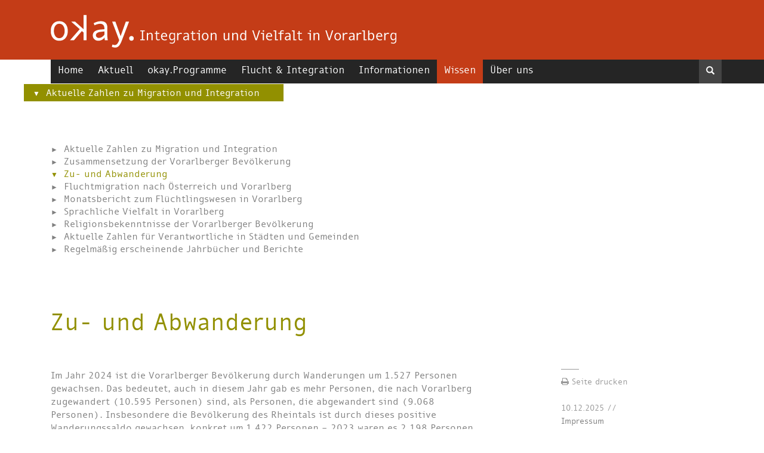

--- FILE ---
content_type: text/html; charset=UTF-8
request_url: https://www.okay-line.at/Wissen/aktuelle-zahlen-zu-migration-und-integration/zu-und-abwanderung.html
body_size: 8428
content:
<!DOCTYPE html>
<html class="no-js" lang="de">


	<head>
		
		<!-- Charset :: Start -->
		<meta charset="utf-8" />
		<!-- Charset :: End -->
		
		<!-- Viewport :: Start -->
		<meta name="viewport" content="width=device-width, initial-scale=1.0" />
		<!-- Viewport :: End -->
		
		<!-- Title :: Start -->
		<title>Zu- und Abwanderung | okay.Integration und Vielfalt in Vorarlberg</title>
		<!-- Title :: End -->
		
		<!-- Browserconfig :: Start -->
		<meta name="msapplication-config" content="/skins/okay/browserconfig.xml" />
		<!-- Browserconfig :: End -->
		
		<!-- Icons :: Start -->
		<link rel="shortcut icon" href="/skins/okay/favicons/favicon.ico" />
		<link rel="icon" type="image/png" href="/skins/okay/favicons/favicon-16x16.png" sizes="16x16" />
		<link rel="icon" type="image/png" href="/skins/okay/favicons/favicon-32x32.png" sizes="32x32" />
		<link rel="apple-touch-icon" href="/skins/okay/favicons/apple-touch-icon.png" />
		<link rel="apple-touch-icon" href="/skins/okay/favicons/apple-touch-icon-57x57.png" sizes="57x57" />
		<link rel="apple-touch-icon" href="/skins/okay/favicons/apple-touch-icon-60x60.png" sizes="60x60" />
		<link rel="apple-touch-icon" href="/skins/okay/favicons/apple-touch-icon-72x72.png" sizes="72x72" />
		<link rel="apple-touch-icon" href="/skins/okay/favicons/apple-touch-icon-76x76.png" sizes="76x76" />
		<link rel="apple-touch-icon" href="/skins/okay/favicons/apple-touch-icon-114x114.png" sizes="114x114" />
		<link rel="apple-touch-icon" href="/skins/okay/favicons/apple-touch-icon-120x120.png" sizes="120x120" />
		<link rel="apple-touch-icon" href="/skins/okay/favicons/apple-touch-icon-144x144.png" sizes="144x144" />
		<link rel="apple-touch-icon" href="/skins/okay/favicons/apple-touch-icon-152x152.png" sizes="152x152" />
		<meta name="msapplication-square70x70logo" content="/skins/default/favicons/mstile-70x70.png" />
		<meta name="msapplication-square150x150logo" content="/skins/default/favicons/mstile-150x150.png" />
		<meta name="msapplication-square310x310logo" content="/skins/default/favicons/mstile-310x310.png" />
		<meta name="msapplication-wide310x150logo" content="/skins/default/favicons/mstile-310x150.png" />
		<meta name="msapplication-TileColor" content="#c7362a" />
		<!-- Icons :: End -->
		
		<!-- BaseHref :: Start -->
		<base href="https://www.okay-line.at/" />
		<!-- BaseHref :: End -->
		
		<!-- CanonicalTag :: Start -->
		<link rel="canonical" href="https://www.okay-line.at/Wissen/aktuelle-zahlen-zu-migration-und-integration/zu-und-abwanderung.html" />
		<!-- CanonicalTag :: End -->
		
		<!-- Generator :: Start -->
		<meta name="generator" content="moraso cms - v1.57.0-416" />
		<!-- Generator :: End -->
		
		<!-- GEO :: Start -->
		<meta name="geo.region" content="AT-Vorarlberg" />
		<meta name="geo.placename" content="Färbergasse 15, 6850 Dornbirn, Österreich" />
		<meta name="geo.position" content="47.4216850;9.7385970" />
		<meta name="ICBM" content="47.4216850, 9.7385970" />
		<!-- GEO :: End -->
		
		<!-- CSS :: Start -->
		<link rel="stylesheet" href="/skin/css/bootstrap.min.css" />
		<link rel="stylesheet" href="/skin/css/component.css" />
		<link rel="stylesheet" href="//maxcdn.bootstrapcdn.com/font-awesome/4.3.0/css/font-awesome.min.css" />
		<link rel="stylesheet" href="/skin/source/jquery.fancybox.css?v=2.1.5" />
		<link rel="stylesheet" href="/skin/css/jquery.simple-dtpicker.css" />
		<link rel="stylesheet" href="/skin/css/okay.css" />
		<!-- CSS :: End -->
		
		<!-- Meta Tags :: Start -->
		<meta name="copyright" content="Sascha Ratz" />
		<!-- Meta Tags :: End -->
		
		<!-- Open Graph :: Start -->
		<meta name="og:title" content=" Zu- und Abwanderung  | okay.Integration und Vielfalt in Vorarlberg" />
		<meta name="og:url" content="https://www.okay-line.at/Wissen/aktuelle-zahlen-zu-migration-und-integration/zu-und-abwanderung.html" />
		<meta name="og:type" content="website" />
		<meta name="og:locale" content="de" />
		<meta name="og:country-name" content="GER" />
		<!-- Open Graph :: End -->
		
		<!-- JavaScript (Top) :: Start -->
		<script src="/skin/js/jquery.js"></script>
		<script src="/skin/js/jquery.validate.js"></script>
		<!-- JavaScript (Top) :: End -->
		
	</head>
	<body>
		<!-- Header :: Start -->
		<!-- Standard -->
<div class="brandheader hidden-print" >
	<div class="container">
		<div class="brand hidden-xs">
			<a href="/">
			<img class="img-responsive" src="/skin/images/okay-logo.png" style="margin-left: 15px;">
			</a>
		</div>
		<div class="brand visible-sm-md-lg">
			<a href="/">
			<img class="img-responsive" src="/skin/images/okay_logo_phone.png" style="padding: 10px 15px 0;">
			</a>
		</div>
	</div>
</div>

<div class="outernav hidden-print">
	<div class="container" style="padding: 0;">
		<!-- Standard -->
<style>
	li.grey_bg { margin-top: -1px;}
.navbar-nav > li > a {
´    padding-top: 10px;
}

.navbar-default .navbar-nav > li > a:focus, .navbar-default .navbar-nav > li > a:hover {
    color: #fff;
    background-color: #C43C17;
}

.navbar-default .navbar-nav > .open > a, .navbar-default .navbar-nav > .open > a:focus, .navbar-default .navbar-nav > .open > a:hover {
     color: #fff;
    background-color: #C43C17;}

    .megamenu > li ul > li > a:hover, .megamenu > li ul > li > a:focus {
    color: #fff;
}

_:not(*:root), li.grey_bg { margin-top: -3px; }

</style>

<div class="navbar navbar-default navbar-fixed-top" role="navigation">
      <div class="container">
        <div class="navbar-header">
          <button type="button" class="navbar-toggle" data-toggle="collapse" data-target=".navbar-collapse">
            <span class="icon-bar"></span>
            <span class="icon-bar"></span>
            <span class="icon-bar"></span>
          </button>
          <a class="navbar-brand" href="#"></a>
        </div>
        <div class="navbar-collapse collapse">
			<ul class="nav navbar-nav">
												<li><a class="b0" href="https://www.okay-line.at/Home/">Home</a></li>
																<li class="dropdown menu-large" id="">
					<a href="#" class="dropdown-toggle" data-toggle="dropdown"> Aktuell</a>
					<ul class="dropdown-menu megamenu row">
                    <li class="col-sm-12">
	                    <ul>
												<li class="grey_bg  arrow">
							<a class="b1" href="https://www.okay-line.at/aktuell/Interkultureller-Kalender/">Interkultureller Kalender</a>
						</li>
												<li class="grey_bg  arrow">
							<a class="b2" href="https://www.okay-line.at/aktuell/okayveranstaltung-soziale-integration-im-ort-welche-power-entfal/">okay.Veranstaltungsdossier: Soziale Integration im Ort – Welche power entfaltet das für Zugewanderte und die Aufnahmegesellschaft? (19.11.2025)</a>
						</li>
												<li class="grey_bg  arrow">
							<a class="b3" href="https://www.okay-line.at/aktuell/aktuelle-studie-die-umsetzung-des-bundesweiten-deutschfoerdermod/">Aktuelle Studie: Die Umsetzung des bundesweiten Deutschfördermodells in Vorarlbergs Schulen</a>
						</li>
												<li class="grey_bg  arrow">
							<a class="b4" href="https://www.okay-line.at/aktuell/aktuelle-broschuere-wie-arbeitet-vorarlberg-im-themenfeld-migrat/">Aktuelle Broschüre: Wie arbeitet Vorarlberg im Themenfeld Migration, Integration und Diversität? Die Landschaft der Strukturen und Institutionen</a>
						</li>
												<li class="grey_bg  arrow">
							<a class="b5" href="https://www.okay-line.at/aktuell/veranstaltungen-okay-termine-newsletter/">Aktuelle Veranstaltungshinweise zum Themenbereich Zuwanderung und Integration (Newsletter "okay-termine")</a>
						</li>
												<li class="grey_bg  arrow">
							<a class="b6" href="https://www.okay-line.at/aktuell/aktuelle-publikationen-von-okayzusammen-leben/">Aktuelle Publikationen von okay.zusammen leben</a>
						</li>
												<li class="grey_bg  arrow">
							<a class="b7" href="https://www.okay-line.at/aktuell/aktuelle-zahlen-daten-fakten/">Aktuelle Zahlen, Daten, Fakten</a>
						</li>
												<li class="grey_bg  arrow">
							<a class="b8" href="https://www.okay-line.at/aktuell/monatsbericht-zum-fluechtlingswesen-in-vorarlberg/">Monatsbericht zum Flüchtlingswesen in Vorarlberg</a>
						</li>
												<li class="grey_bg  arrow">
							<a class="b9" href="https://www.okay-line.at/aktuell/integrationsbericht-2023-und-statistisches-jahrbuch-migration-in/">Integrationsbericht und Statistisches Jahrbuch "Migration & Integration" für Österreich</a>
						</li>
												<li class="grey_bg  arrow">
							<a class="b10" href="https://www.okay-line.at/aktuell/oeif-broschuere-zu-zahlen-daten-und-fakten-zu-migration-integrat/">Zahlen, Daten und Fakten zu Migration & Integration in den Bundesländern (ÖIF Broschüre)</a>
						</li>
												<li class="grey_bg  arrow">
							<a class="b11" href="https://www.okay-line.at/aktuell/forschungsbericht-erwerbsverlaeufe-von-migrant-innen-iii-oeif/">Forschungsbericht - Erwerbsverläufe von Migrant/innen III (ÖIF)</a>
						</li>
												<li class="grey_bg  arrow">
							<a class="b12" href="https://www.okay-line.at/aktuell/rassismus-report-zara-zivilcourage-und-anti-rassismus-arbei/">Rassismus Report (Zara – Zivilcourage und Anti-Rassismus-Arbeit)</a>
						</li>
												<li class="grey_bg  arrow">
							<a class="b13" href="https://www.okay-line.at/aktuell/gleichbehandlungsbericht-taetigkeitsbericht-der-gleichbehandlung/">Gleichbehandlungsbericht (Tätigkeitsbericht der Gleichbehandlungsanwaltschaft)</a>
						</li>
												<li class="grey_bg  arrow">
							<a class="b14" href="https://www.okay-line.at/aktuell/Foerderungen-und-Preise/">Förderungen und Preise</a>
						</li>
												<li class="grey_bg  arrow">
							<a class="b15" href="https://www.okay-line.at/aktuell/broschuere-frauenaktiv-angebote-fuer-migrantinnen-in-vorarlberg-/">Angebote für Migrant*innen in Vorarlberg 2025/2026 (femail Broschüre FRAUEN*AKTIV)</a>
						</li>
												<li class="grey_bg  arrow">
							<a class="b16" href="https://www.okay-line.at/aktuell/niederschwellige-deutschcafes-lerntreffpunkte-und-offene-orte-fu/">Niederschwellige Deutschcafés, Lerntreffpunkte und „offene“ Orte für Konversation und Austausch in Vorarlberg</a>
						</li>
												</ul>
					</li>
					</ul>
				</li>
																<li class="dropdown menu-large" id="">
					<a href="#" class="dropdown-toggle" data-toggle="dropdown"> okay.Programme</a>
					<ul class="dropdown-menu megamenu row">
                    <li class="col-sm-12">
	                    <ul>
												<li class="grey_bg  arrow">
							<a class="b1" href="https://www.okay-line.at/okay-programme/okayzusammen-lernen-deutsch-und-integration/">okay.zusammen lernen - Deutsch und Integration</a>
						</li>
												<li class="grey_bg  arrow">
							<a class="b2" href="https://www.okay-line.at/okay-programme/von-mund-zu-mund-daf-unterrichtsmaterial-und-weitere-materialien/">"Von Mund zu Mund" - DAF-Unterrichtsmaterial und weitere Materialien zum Deutsch Lernen</a>
						</li>
												<li class="grey_bg  arrow">
							<a class="b3" href="https://www.okay-line.at/okay-programme/5-bausteine-umfassender-sprachlicher-bildung/">Programm „mehr Sprache.“</a>
						</li>
												<li class="grey_bg  arrow">
							<a class="b4" href="https://www.okay-line.at/okay-programme/brueckenbauerinnen/">"Brückenbauer*innen" - Dolmetscher*innen für die Elternarbeit in Bildungseinrichtungen</a>
						</li>
												<li class="grey_bg  arrow">
							<a class="b5" href="https://www.okay-line.at/okay-programme/elternratgeber/">Frühe Sprachförderung (mehrsprachig) - Informationen für Eltern</a>
						</li>
												<li class="grey_bg  arrow">
							<a class="b6" href="https://www.okay-line.at/okay-programme/mehr-sprache-sprachkompetenztrainings-fuer-jugendliche/">Sprachkompetenztrainings+ für Jugendliche</a>
						</li>
												<li class="grey_bg  arrow">
							<a class="b7" href="https://www.okay-line.at/okay-programme/docken-werkstatt-zusammenleben-lernen/">docken-werkstatt zusammenleben lernen (Philosophieren mit Kindern)</a>
						</li>
												<li class="grey_bg  arrow">
							<a class="b8" href="https://www.okay-line.at/okay-programme/monitoring-aktivitaeten-und-studien/">Monitoring-Aktivitäten und Studien</a>
						</li>
												<li class="grey_bg  arrow">
							<a class="b9" href="https://www.okay-line.at/okay-programme/integrationsfachberatung-vortraege-und-weiterbildungen/">Integrationsfachberatung, Vorträge und Weiterbildungen</a>
						</li>
												<li class="grey_bg  arrow">
							<a class="b10" href="https://www.okay-line.at/okay-programme/integrations-und-vielfaltskompetente-gemeinden-handreichungen-un/">Integrations- und vielfaltskompetente Gemeinden – Handreichungen, Informationen, Zahlen und Daten</a>
						</li>
												<li class="grey_bg  arrow">
							<a class="b11" href="https://www.okay-line.at/okay-programme/broschuere-islamischer-friedhof-altach/">Islamischer Friedhof Altach - Broschüre</a>
						</li>
												</ul>
					</li>
					</ul>
				</li>
																<li class="dropdown menu-large" id="">
					<a href="#" class="dropdown-toggle" data-toggle="dropdown"> Flucht & Integration</a>
					<ul class="dropdown-menu megamenu row">
                    <li class="col-sm-12">
	                    <ul>
												<li class="grey_bg  arrow">
							<a class="b1" href="https://www.okay-line.at/flucht-integration/ueber-dieses-modul-und-den-integrationsprozess-von-fluechtlingen/">Über den Integrationsprozess von Flüchtlingen</a>
						</li>
												<li class="grey_bg  arrow">
							<a class="b2" href="https://www.okay-line.at/flucht-integration/steuerungsstrukturen-und-regelsysteme-fuer-fluechtlinge-in-vorar/">Steuerungsstrukturen und Regelsysteme für Flüchtlinge in Vorarlberg</a>
						</li>
												<li class="grey_bg  arrow">
							<a class="b3" href="https://www.okay-line.at/flucht-integration/unterstuetzungsangebote-fuer-freiwillige-in-der-fluechtlingsinte/">Unterstützungsangebote für Freiwillige in der Flüchtlingsintegration</a>
						</li>
												<li class="grey_bg  arrow">
							<a class="b4" href="https://www.okay-line.at/flucht-integration/vorarlberger-initiativen-die-sich-fuer-eine-menschliche-fluechtl/">Vorarlberger Initiativen, die sich für eine menschliche Flüchtlingspolitik einsetzen</a>
						</li>
												<li class="grey_bg  arrow">
							<a class="b5" href="https://www.okay-line.at/flucht-integration/ukraine-fluechtlinge-informationen-und-unterstuetzungsmoeglichke/">Ukraine-Flüchtlinge – Informationen und Unterstützungsmöglichkeiten</a>
						</li>
												<li class="grey_bg  arrow">
							<a class="b6" href="https://www.okay-line.at/flucht-integration/anima-verein-fuer-hilfe-zur-trauer-und-traumabewaeltigung-fuer-k/">ANIMA - Verein für Hilfe zur Trauer- und Traumabewältigung für Kriegsbetroffene und Vertriebene</a>
						</li>
												<li class="grey_bg  arrow">
							<a class="b7" href="https://www.okay-line.at/flucht-integration/okay-publikation-lernen-aus-der-krise-lessons-learned-aus-der-in/">okay-Publikation: Lernen aus der Krise. "Lessons learned" aus der Integrationsarbeit mit Geflüchteten von 2015 bis 2020 in Vorarlberg</a>
						</li>
												</ul>
					</li>
					</ul>
				</li>
																<li class="dropdown menu-large" id="">
					<a href="#" class="dropdown-toggle" data-toggle="dropdown"> Informationen</a>
					<ul class="dropdown-menu megamenu row">
                    <li class="col-sm-12">
	                    <ul>
												<li class="grey_bg  arrow">
							<a class="b1" href="https://www.okay-line.at/Informationen/wie-arbeitet-vorarlberg-im-themenfeld-migration-integration-und-/">Wie arbeitet Vorarlberg im Themenfeld Migration, Integration und Diversität? Die Landschaft der Strukturen und Institutionen</a>
						</li>
												<li class="grey_bg  arrow">
							<a class="b2" href="https://www.okay-line.at/Informationen/einreise-aufenthalt-und-staatsbuergerschaft/">Einreise, Aufenthalt und Staatsbürgerschaft</a>
						</li>
												<li class="grey_bg  arrow">
							<a class="b3" href="https://www.okay-line.at/Informationen/anerkennung-von-qualifikationen/">Anerkennung von Qualifikationen</a>
						</li>
												<li class="grey_bg  arrow">
							<a class="b4" href="https://www.okay-line.at/Informationen/deutsch-lernen/">Deutsch Lernen</a>
						</li>
												<li class="grey_bg  arrow">
							<a class="b5" href="https://www.okay-line.at/Informationen/angebote-fuer-neuankommende-in-vorarlberg/">Angebote für Neuankommende in Vorarlberg</a>
						</li>
												<li class="grey_bg  arrow">
							<a class="b6" href="https://www.okay-line.at/Informationen/diskriminierung-antidiskriminierung-meldestellen-und-information/">Diskriminierung/Antidiskriminierung – Meldestellen und Informationen</a>
						</li>
												<li class="grey_bg  arrow">
							<a class="b7" href="https://www.okay-line.at/Informationen/verwaltungsmitarbeiterinnen-fuer-integration-und-fluechtlinge-in/">Verwaltungsmitarbeiter*innen für Integration und Flüchtlinge in Gemeinde, Stadt und Region in Vorarlberg (Kontakte)</a>
						</li>
												<li class="grey_bg  arrow">
							<a class="b8" href="https://www.okay-line.at/Informationen/caritas-fluechtlingshilfe-vorarlberg-regionale-ansprechpersonen-/">Caritas Flüchtlingshilfe Vorarlberg – Regionale Ansprechpersonen (Kontakte)</a>
						</li>
												<li class="grey_bg  arrow">
							<a class="b9" href="https://www.okay-line.at/Informationen/finanzielle-foerderung-von-integration-und-diversitaet/">Finanzielle Förderung von Integration und Diversität</a>
						</li>
												<li class="grey_bg  arrow">
							<a class="b10" href="https://www.okay-line.at/Informationen/weiterbildung-diversitaet-und-integration/">Weiterbildung Diversität und Integration</a>
						</li>
												<li class="grey_bg  arrow">
							<a class="b11" href="https://www.okay-line.at/Informationen/mehrsprachige-beratungsangebote/">Mehrsprachige Beratungsangebote</a>
						</li>
												<li class="grey_bg  arrow">
							<a class="b12" href="https://www.okay-line.at/Informationen/mehrsprachige-informationsbroschueren-zu-verschiedenen-themen/">Mehrsprachige Informationsbroschüren zu verschiedenen Themen</a>
						</li>
												<li class="grey_bg  arrow">
							<a class="b13" href="https://www.okay-line.at/Informationen/mehrsprachiges-vorarlberg/">Mehrsprachiges Vorarlberg</a>
						</li>
												<li class="grey_bg  arrow">
							<a class="b14" href="https://www.okay-line.at/Informationen/bildung-und-schule/">Bildung und Schule</a>
						</li>
												<li class="grey_bg  arrow">
							<a class="b15" href="https://www.okay-line.at/Informationen/Frauen-und-Maedchen/">Frauen und Mädchen</a>
						</li>
												<li class="grey_bg  arrow">
							<a class="b16" href="https://www.okay-line.at/Informationen/zwangsheirat/">Gewalt gegen Frauen und Zwangsheirat</a>
						</li>
												<li class="grey_bg  arrow">
							<a class="b17" href="https://www.okay-line.at/Informationen/extremismus-bei-jugendlichen-beratung-praevention-und-weiterbild/">Extremismus bei Jugendlichen - Beratung, Prävention und Weiterbildung</a>
						</li>
												<li class="grey_bg  arrow">
							<a class="b18" href="https://www.okay-line.at/Informationen/islamischer-friedhof-altach-eroeffnung-2012/">Islamischer Friedhof Altach </a>
						</li>
												<li class="grey_bg  arrow">
							<a class="b19" href="https://www.okay-line.at/Informationen/moschee-und-alevitische-cem-vereine-in-vorarlberg-kontaktdaten/">Moscheegemeinden und Alevitische Cem-Vereine in Vorarlberg (Kontaktdaten)</a>
						</li>
												<li class="grey_bg  arrow">
							<a class="b20" href="https://www.okay-line.at/Informationen/christlich-orthodoxe-kirchengemeinden-in-vorarlberg-kontaktdaten/">Christlich-Orthodoxe Kirchengemeinden in Vorarlberg (Kontaktdaten)</a>
						</li>
												</ul>
					</li>
					</ul>
				</li>
																<li class="dropdown menu-large active" id="active">
					<a href="#" class="dropdown-toggle" data-toggle="dropdown"> Wissen</a>
					<ul class="dropdown-menu megamenu row">
                    <li class="col-sm-12">
	                    <ul>
												<li class="grey_bg  active arrow">
							<a class="b1" href="https://www.okay-line.at/Wissen/aktuelle-zahlen-zu-migration-und-integration/">Aktuelle Zahlen zu Migration und Integration</a>
						</li>
												<li class="grey_bg  arrow">
							<a class="b2" href="https://www.okay-line.at/Wissen/Migrationsgeschichte-Vorarlbergs/">Migrationsgeschichte Vorarlbergs</a>
						</li>
												<li class="grey_bg  arrow">
							<a class="b3" href="https://www.okay-line.at/Wissen/integrationspolitische-strukturen-in-vorarlberg/">Integrations- und bildungspolitische Strukturen in Vorarlberg</a>
						</li>
												<li class="grey_bg  arrow">
							<a class="b4" href="https://www.okay-line.at/Wissen/zum-verlauf-von-integrationsprozessen-in-vorarlberg/">Zum Verlauf von Integrationsprozessen in Vorarlberg</a>
						</li>
												<li class="grey_bg  arrow">
							<a class="b5" href="https://www.okay-line.at/Wissen/selbstorganisationen-von-zugewanderten-generell-und-mit-fokus-au/">Selbstorganisationen von Zugewanderten – generell und mit Fokus auf Vorarlberg</a>
						</li>
												<li class="grey_bg  arrow">
							<a class="b6" href="https://www.okay-line.at/Wissen/religioese-vielfalt-in-vorarlberg/">Religiöse Vielfalt in Vorarlberg</a>
						</li>
												<li class="grey_bg  arrow">
							<a class="b7" href="https://www.okay-line.at/Wissen/fachliteratur/">Fachliteratur</a>
						</li>
												<li class="grey_bg  arrow">
							<a class="b8" href="https://www.okay-line.at/Wissen/dossiers-zu-unseren-veranstaltungen/">Dossiers zu unseren Veranstaltungen</a>
						</li>
												</ul>
					</li>
					</ul>
				</li>
																<li class="dropdown menu-large" id="">
					<a href="#" class="dropdown-toggle" data-toggle="dropdown"> Über uns</a>
					<ul class="dropdown-menu megamenu row">
                    <li class="col-sm-12">
	                    <ul>
												<li class="grey_bg  arrow">
							<a class="b1" href="https://www.okay-line.at/ueber-uns/okay.zusammen-leben/">okay.zusammen leben</a>
						</li>
												<li class="grey_bg  arrow">
							<a class="b2" href="https://www.okay-line.at/ueber-uns/taetigkeitsberichte/">Tätigkeitsberichte</a>
						</li>
												<li class="grey_bg  arrow">
							<a class="b3" href="https://www.okay-line.at/ueber-uns/dokumentation/">Dokumentation</a>
						</li>
												<li class="grey_bg  arrow">
							<a class="b4" href="https://www.okay-line.at/ueber-uns/publikationen/">Publikationen</a>
						</li>
												<li class="grey_bg  arrow">
							<a class="b5" href="https://www.okay-line.at/ueber-uns/oeffentliche-stellungnahmen-zu-integrationspolitischen-kontrover/">Öffentliche Stellungnahmen zu integrationspolitischen Kontroversen (Auswahl)</a>
						</li>
												</ul>
					</li>
					</ul>
				</li>
															</ul>

				<form class="navbar-form" action="https://www.okay-line.at/suche/index.html" method="post" name="lucenesearch" id="lucenesearch" role="search">
                	<div class="input-group">
                    	<input type="text" class="form-control" name="searchterm" id="searchterm" placeholder="Suchbegriff">
						<span class="input-group-btn">
                        	<button type="reset" class="btn btn-default ">
                            	<span class="text-warning glyphicon glyphicon-remove">
                                	<span class="sr-only">Close</span>
								</span>
							</button>
							<button type="submit" class="btn btn-warning">
                            	<span class="glyphicon glyphicon-search">
                                	<span class="sr-only">Search</span>
								</span>
							</button>
						</span>
					</div>
				</form>
		</div>
      </div>
    </div>

		<!-- Standard -->
<nav class="breadcrumbs" itemprop="breadcrumb">
					 	
			
			
			<span class="subnav">
			<a href="#active" data-toggle="dropdown" class="active">Aktuelle Zahlen zu Migration und Integration</a>
		</span>
					
			
			
		</nav>
	</div>
</div>
		<!-- Header :: End -->

		<!-- Content :: Start -->
		<!-- Standard (mit Sidebar) -->
<div class="container">
	<div class="col-sm-12 hidden-print">
		<!-- Artikelnavigation -->
<div id="allentries">
  	<ul class="side-nav">
            	<a href="https://www.okay-line.at/Wissen/aktuelle-zahlen-zu-migration-und-integration/index.html"><li class="" id="1">Aktuelle Zahlen zu Migration und Integration</li></a>

                        	<a href="https://www.okay-line.at/Wissen/aktuelle-zahlen-zu-migration-und-integration/zusammensetzung-der-vorarlberger-bevoelkerung.html"><li class="" id="2">Zusammensetzung der Vorarlberger Bevölkerung</li></a>

                        	<a href="https://www.okay-line.at/Wissen/aktuelle-zahlen-zu-migration-und-integration/zu-und-abwanderung.html"><li class=" active" id="3">Zu- und Abwanderung</li></a>

                        	<a href="https://www.okay-line.at/Wissen/aktuelle-zahlen-zu-migration-und-integration/fluchtmigration-nach-oesterreich-und-vorarlberg.html"><li class="" id="4">Fluchtmigration nach Österreich und Vorarlberg</li></a>

                        	<a href="https://www.okay-line.at/Wissen/aktuelle-zahlen-zu-migration-und-integration/monatsbericht-zum-fluechtlingswesen-in-vorarlberg.html"><li class="" id="5">Monatsbericht zum Flüchtlingswesen in Vorarlberg</li></a>

                        	<a href="https://www.okay-line.at/Wissen/aktuelle-zahlen-zu-migration-und-integration/sprachliche-vielfalt-in-vorarlberg.html"><li class="" id="6">Sprachliche Vielfalt in Vorarlberg</li></a>

                        	<a href="https://www.okay-line.at/Wissen/aktuelle-zahlen-zu-migration-und-integration/religionsbekenntnisse-der-vorarlberger-bevoelkerung.html"><li class="" id="7">Religionsbekenntnisse der Vorarlberger Bevölkerung</li></a>

                        	<a href="https://www.okay-line.at/Wissen/aktuelle-zahlen-zu-migration-und-integration/aktuelle-zahlen-fuer-verantwortliche-in-staedten-und-gemeinden.html"><li class="" id="8">Aktuelle Zahlen für Verantwortliche in Städten und Gemeinden</li></a>

                        	<a href="https://www.okay-line.at/Wissen/aktuelle-zahlen-zu-migration-und-integration/regelmaessig-erscheinende-jahrbuecher-und-berichte.html"><li class="" id="9">Regelmäßig erscheinende Jahrbücher und Berichte</li></a>

                	</ul>

</div>

		</div>		
	<div class="col-sm-9">		
	    <h1>Zu- und Abwanderung</h1>

	</div>
	<article class="col-sm-8">
		<!-- Standard -->
<div id="content">
	<p>Im Jahr 2024 ist die Vorarlberger Bev&ouml;lkerung durch Wanderungen um 1.527 Personen gewachsen. Das bedeutet, auch in diesem Jahr gab es mehr Personen, die nach Vorarlberg zugewandert (10.595 Personen) sind, als Personen, die abgewandert sind (9.068 Personen). Insbesondere die Bev&ouml;lkerung des Rheintals ist durch dieses positive Wanderungssaldo gewachsen, konkret um 1.422 Personen &ndash; 2023 waren es 2.198 Personen.</p>

<p>Dieses Bev&ouml;lkerungswachstum durch Wanderungen im Jahr 2024 war stark auf den Zuzug von Staatsangeh&ouml;rigen aus EU-L&auml;ndern (insbesondere Deutschland, Rum&auml;nien), Personen aus Krisen- und Kriegsregionen (insbesondere syrische und ukrainische Staatsangeh&ouml;rige) und Staatsangeh&ouml;rige anderer Drittstaaten (insbesondere t&uuml;rkische Staatsangeh&ouml;rige) zur&uuml;ckzuf&uuml;hren.</p>

<p>&nbsp;</p>

<h4>Zuwanderung aus dem Ausland und Abwanderung ins Ausland</h4>

<p>Im Jahr 2024 sind 7.510 Personen aus dem Ausland nach Vorarlberg gezogen, 6.175 Personen sind hingegen von Vorarlberg ins Ausland abgewandert. 2024 kam es also zu einem Zuzugsplus von 1.335 Personen.</p>

<p>Diese Zuwanderung aus dem Ausland setzte sich zu 54,1% aus Zuz&uuml;gen aus EU-Staaten und zu 45,9%&nbsp;aus Zuz&uuml;gen aus Drittstaaten zusammen. 6.175 Personen sind von Vorarlberg ins Ausland gezogen. Diese Abwanderung verteilt sich zu 52,8% auf EU-Staaten und zu 47,2% auf Drittstaaten. Durch Auslandswanderungen ist Vorarlbergs Bev&ouml;lkerung im Jahr 2024 somit um 1.335 Personen gewachsen.</p>

<p>Die positivste Wanderungsbilanz (d. h. es gab mehr Zuz&uuml;ge aus diesem Land als Wegz&uuml;ge in dieses Land) hatte Vorarlberg im Jahr 2024 mit Deutschland. Aus Deutschland gab es 1.611 Zuz&uuml;ge und 1.129 Wegz&uuml;ge. Das ergibt ein Wanderungssaldo von plus 482. Auch mit der Ukraine gab es &ndash; wie schon im Jahr zuvor &ndash; ein positives Wanderungssaldo (plus 286), gefolgt von Ungarn (plus 120) und der T&uuml;rkei (plus 108).</p>

<p>Im Vergleich zu 2023, in dem Rum&auml;nien eine positive Wanderbilanz von plus 231 aufwies, waren es im Jahr 2024 plus 51, was einen deutlichen R&uuml;ckgang darstellt. Deutlich mehr Abwanderung aus Vorarlberg als Zuwanderung nach Vorarlberg gab es 2024 &ndash; ebenfalls wie schon im Vorjahr &ndash; in die Schweiz (minus 481).</p>

<p>&nbsp;</p>

<h4>Zuwanderung aus anderen Bundesl&auml;ndern und Abwanderung in andere Bundesl&auml;nder</h4>

<p>Den gr&ouml;&szlig;ten Zuwachs konnte Vorarlberg mit Zuz&uuml;gen aus Wien (985) verzeichnen, was 31,9% der Zuz&uuml;ge innerhalb &Ouml;sterreichs (ohne Vorarlberg) entspricht. Gefolgt von Tirol mit 650 Zuz&uuml;gen (21,1%).</p>

<p>Auch bei den Wegz&uuml;gen besetzt Wien (1.174, entspricht 40,6%) und Tirol (524, entspricht 18,1%) die ersten zwei Pl&auml;tze, gefolgt von der Steiermark (376, entspricht 13%). Ein negativer Saldo wird bei Wien (-189), der Steiermark (-70) und dem Burgenland (-32) verzeichnet.</p>

<p>Insgesamt zogen 2.893 Personen in andere Bundesl&auml;nder, 3.085 Personen wanderten aus anderen Bundesl&auml;ndern zu. Durch Bundesl&auml;nderwanderungen ist Vorarlbergs Bev&ouml;lkerung somit um 192 Personen gewachsen &ndash; im Vorjahr 2023 waren es im Vergleich 1.367 Personen.</p>

<p>&nbsp;</p>

<h4>Zu- und Abwanderung nach Staatsangeh&ouml;rigkeiten</h4>

<p>Werden die im Jahr 2024 nach Vorarlberg zugewanderten Personen &ndash; unabh&auml;ngig davon, ob der Zuzug aus einem anderen Bundesland oder aus dem Ausland erfolgte &ndash; nach Staatsangeh&ouml;rigkeiten unterschieden, ergibt sich folgendes Bild: 22,7% der Neuzugezogenen waren &ouml;sterreichische Staatsb&uuml;rger*innen und 77,3% waren nicht-&ouml;sterreichische Staatsangeh&ouml;rige. Die gr&ouml;&szlig;ten Gruppen unter den neuzugezogenen nicht-&ouml;sterreichischen Staatsangeh&ouml;rigen waren im Jahr 2024 Deutsche (13,5%), gefolgt von Syrer*innen (7,4%), Rum&auml;n*innen (6,8%), Ukrainer*innen (5,3%), Ungar*innen (5,0%) und T&uuml;rk*innen (4,5%).</p>

<p>Bei den 2024 aus Vorarlberg abgewanderten Personen handelte es sich zu 34,2% um &ouml;sterreichische Staatsb&uuml;rger*innen, zu 65,8% um nicht-&ouml;sterreichische Staatsangeh&ouml;rige. Der Anteil &ouml;sterreichischer Staatsb&uuml;rger*innen ist bei den Wegz&uuml;gen somit deutlich h&ouml;her. Unter den Abgewanderten ohne &ouml;sterreichische Staatsb&uuml;rgerschaft stellten Deutsche (11,4%), Rum&auml;n*innen (7,2%), Ungar*innen (5,0%), Syrer*innen (3,8%), Ukrainer*innen und T&uuml;rk*innen (jeweils 3,6%) die gr&ouml;&szlig;ten Gruppen dar.</p>

<p>&nbsp;<br />
<em>Tabelle: Zu- und Abwanderung im Jahr 2024 nach Staatsangeh&ouml;rigkeit</em></p>

<table border="1" cellpadding="0" cellspacing="0">
	<tbody>
		<tr>
			<td style="width:212px;">
			<p>&nbsp;</p>
			</td>
			<td style="width:212px;">
			<p align="right">Zuz&uuml;ge</p>

			<p align="right">(n=10.595)</p>
			</td>
			<td style="width:212px;">
			<p align="right">Wegz&uuml;ge</p>

			<p align="right">(n=9.068)</p>
			</td>
		</tr>
		<tr>
			<td style="width:212px;">
			<p>Personen mit &ouml;sterreichischer Staatsb&uuml;rgerschaft</p>
			</td>
			<td style="width:212px;">
			<p align="right">22,7 %&nbsp;</p>
			</td>
			<td style="width:212px;">
			<p align="right">34,2 %&nbsp;</p>
			</td>
		</tr>
		<tr>
			<td style="width:212px;">
			<p>Personen mit anderer Staatsangeh&ouml;rigkeit</p>
			</td>
			<td style="width:212px;">
			<p align="right">77,3 %&nbsp;</p>
			</td>
			<td style="width:212px;">
			<p align="right">65,8 %&nbsp;</p>
			</td>
		</tr>
	</tbody>
</table>

<p><sup>Quelle: Amt der Vorarlberger Landesregierung, Landesstelle f&uuml;r Statistik, Wanderungsstatistik 2024.</sup></p>

<p>&nbsp;</p>

<h4>Zu- und Abwanderung nach Alter und Staatsangeh&ouml;rigkeit</h4>

<p>Personen, die innerhalb Vorarlbergs, bzw. von oder nach Vorarlberg wanderten, waren 2024 im Durchschnitt 32,39 Jahre alt.</p>

<p>Zugewanderte Personen mit schweizerischer Staatsb&uuml;rgerschaft hatten mit 37,7 Jahren das h&ouml;chste Durchschnittsalter unter den Zugewanderten. Bei den Wegz&uuml;gen hingegen hatten Personen mit der Staatsb&uuml;rgerschaft von Bosnien und Herzegowina mit 40,5 Jahren das h&ouml;chste Durchschnittsalter.</p>

<p>Das niedrigste Durchschnittsalter bei den Zuz&uuml;gen wiesen Personen mit syrischer Staatsangeh&ouml;rigkeit auf, n&auml;mlich 20,0 Jahre (789 Personen).</p>

<p>&nbsp;</p>

<p><sup>Anm.: diese Ausf&uuml;hrungen zum Alter beschr&auml;nken sich auf Staatsangeh&ouml;rigkeiten mit mindestens 50 Zu- bzw. Weggezogenen.</sup></p>

<p><strong><sup>Quelle: Amt der Vorarlberger Landesregierung, Landesstelle f&uuml;r Statistik, Wanderungsstatistik 2024.</sup></strong></p>

	
</div>


	</article>
      
	<aside class="col-sm-3 col-sm-offset-1">
    	<!-- Standard -->
<div class="clearfix widget" style="font-size: 14px;">
	<!-- Standard -->


	<!-- Standard -->


</div>

<div class="clearfix widget" style="font-size: 14px;">
	
</div>

<div class="clearfix widget">
	
</div>

<div class="clearfix widget sidebar">
	<div class="sidebartop"></div>
	<div class="">
		<button class="print hidden-print" onclick="myFunction()"><i class="fa fa-print"></i> Seite drucken</button>
		<br><br>
		<span>10.12.2025</span> //
		<!-- Standard -->
<span></span> <br>
		<a style="text-decoration: none;" href="/impressum/">Impressum</a><br>
				<a style="text-decoration: none;" href="/impressum/datenschutzerklaerung.html">Datenschutz</a>

		<script>function myFunction() { window.print(); }</script>
	</div>
</div>
<div class="clearfix widget sidebar martop2">
	unterstützt von:
	<img class="img-responsive" src="/skin/images/logo-land-vorarlberg.png" alt="Logo Land Vorarlberg" width="140">
</div>
	</aside>
</div>
		<!-- Content :: End -->

		<!-- Footer :: Start -->
		<!-- Standard -->
<footer class="footer hide">
	<div class="container">
		<div class="row" style="margin-left: 0; margin-right: 0;">
    		<div class="col-sm-12">
				<hr style="margin-bottom: 10px; margin-top: 75px;">
				<span>10.12.2025</span> // 
				<!-- Standard -->
<span></span> // Impressum
				<br><br>
    		</div>	
		</div>
	</div>
</footer>
		<!-- Footer :: End -->


		<!-- Google tag (gtag.js) -->
		<script async src="https://www.googletagmanager.com/gtag/js?id=G-KNM55HTC09"></script>
		<script>
		  window.dataLayer = window.dataLayer || [];
		  function gtag(){dataLayer.push(arguments);}
		  gtag('js', new Date());

		  gtag('config', 'G-KNM55HTC09');
		</script>






		
		<!-- JavaScript (Bottom) :: Start -->
		<script src="/skin/js/bootstrap.min.js"></script>
		<script src="/skin/js/jquery.als-1.7.min.js"></script>
		<script src="/skin/js/jquery.nicescroll.min.js"></script>
		<script src="/skin/js/jquery.vticker.min.js"></script>
		<script src="/skin/js/jquery.simple-dtpicker.js"></script>
		<script src="/skin/js/marker.js"></script>
		<script src="/skin/source/jquery.fancybox.js?v=2.1.5"></script>
		<script src="/skin/js/app.js"></script>
		<!-- JavaScript (Bottom) :: End -->
		</body>
</html>


--- FILE ---
content_type: text/css;charset=UTF-8
request_url: https://www.okay-line.at/skin/css/component.css
body_size: 533
content:
.cbp-hrmenu{width:100%;margin-top:2em;border-bottom:4px solid #47a3da;}
.cbp-hrmenu ul{margin:0;padding:0;list-style-type:none;}
.cbp-hrmenu > ul,
.cbp-hrmenu .cbp-hrsub-inner{width:90%;max-width:70em;margin:0 auto;padding:0 1.875em;}
.cbp-hrmenu > ul > li{display:inline-block;}
.cbp-hrmenu > ul > li > a{font-weight:700;padding:1em 2em;color:#999;display:inline-block;}
.cbp-hrmenu > ul > li > a:hover{color:#47a3da;}
.cbp-hrmenu > ul > li.cbp-hropen a,
.cbp-hrmenu > ul > li.cbp-hropen > a:hover{color:#fff;background:#47a3da;}
.cbp-hrmenu .cbp-hrsub{display:none;position:absolute;background:#47a3da;width:100%;left:0;}
.cbp-hropen .cbp-hrsub{display:block;padding-bottom:3em;}
.cbp-hrmenu .cbp-hrsub-inner > div{width:33%;float:left;padding:0 2em 0;}
.cbp-hrmenu .cbp-hrsub-inner:before,
.cbp-hrmenu .cbp-hrsub-inner:after{content:" ";display:table;}
.cbp-hrmenu .cbp-hrsub-inner:after{clear:both;}
.cbp-hrmenu .cbp-hrsub-inner > div a{line-height:2em;}
.cbp-hrsub h4{color:#afdefa;padding:2em 0 0.6em;margin:0;font-size:160%;font-weight:300;}
@media screen and (max-width:52.75em){.cbp-hrmenu{font-size:80%;}
}
@media screen and (max-width:43em){.cbp-hrmenu{font-size:120%;border:none;}
.cbp-hrmenu > ul,
.cbp-hrmenu .cbp-hrsub-inner{width:100%;padding:0;}
.cbp-hrmenu .cbp-hrsub-inner{padding:0 2em;font-size:75%;}
.cbp-hrmenu > ul > li{display:block;border-bottom:4px solid #47a3da;}
.cbp-hrmenu > ul > li > a{display:block;padding:1em 3em;}
.cbp-hrmenu .cbp-hrsub{position:relative;}
.cbp-hrsub h4{padding-top:0.6em;}
}
@media screen and (max-width:36em){.cbp-hrmenu .cbp-hrsub-inner > div{width:100%;float:none;padding:0 2em;}
}

--- FILE ---
content_type: text/css;charset=UTF-8
request_url: https://www.okay-line.at/skin/css/jquery.simple-dtpicker.css
body_size: 2512
content:
.datepicker{position:relative;display:inline-block;font:15px/1.5 "Helvetica Neue", mplus-2c, Helvetica, Arial, "Hiragino Kaku Gothic Pro", Meiryo, sans-serif;font-weight:300;border:1px solid #dfdfdf;border-radius:3px;-webkit-border-radius:3px;-moz-border-radius:3px;box-shadow:0.5px 0.5px 0px #c8c8c8;-webkit-box-shadow:0.5px 0.5px 3px #eeeeee;-moz-box-shadow:0.5px 0.5px 3px #eeeeee;}
.datepicker > .datepicker_header{padding-top:2px;padding-bottom:2px;padding-left:5px;padding-right:5px;background-color:#eeeeee;color:#3f3f3f;text-align:center;font-size:9pt;font-weight:bold;min-height:30px;user-select:none;-webkit-user-select:none;-moz-user-select:none;}
.datepicker > .datepicker_header > span{display:inline-block;margin-top:-2px;}
.datepicker > .datepicker_header > a{color:#3b7796;cursor:pointer;font-size:20px;padding:3px 16px;user-select:none;-webkit-user-select:none;-moz-user-select:none;vertical-align:middle;}
.datepicker > .datepicker_header > a:hover{color:#303030;background-color:#c8c8c8;}
.datepicker > .datepicker_header > a:active{color:#ffffff;background-color:#808080;}
.datepicker > .datepicker_header > span{margin-left:20px;margin-right:20px;user-select:none;-webkit-user-select:none;-moz-user-select:none;}
.datepicker > .datepicker_header > .icon-home{position:absolute;display:block;width:16px;height:16px;vertical-align:middle;padding:8px;top:0;left:0;}
.datepicker > .datepicker_header > .icon-close{position:absolute;display:block;width:16px;height:16px;vertical-align:middle;padding:8px;top:0;right:0;}
.datepicker > .datepicker_header > .icon-home > div{width:16px;height:16px;background-image:url([data-uri]);}
.datepicker > .datepicker_header > .icon-close> div{width:16px;height:16px;background-image:url([data-uri]);}
.datepicker > .datepicker_header > a:hover > div, .datepicker > .datepicker_header > a:hover > div{background-position:-16px 0px;}
.datepicker > .datepicker_inner_container{margin:-2px 0px -2px 0px;background-color:#d2d2d2;border:1px solid #c8c8c8;border-radius:3px;-webkit-border-radius:3px;-moz-border-radius:3px;box-shadow:0.5px 0px 3px #c8c8c8;-webkit-box-shadow:0.5px 0px 3px #c8c8c8;-moz-box-shadow:0.5px 0px 3px #c8c8c8;}
.datepicker > .datepicker_inner_container:after{content:".";display:block;height:0;clear:both;visibility:hidden;}
.datepicker > .datepicker_inner_container > .datepicker_calendar{float:left;width:18.3em;margin-top:-0.5px;margin-left:-1px;margin-bottom:-2px;background-color:#ffffff;border:1px solid #c8c8c8;border-top:none;border-top-left-radius:3px;border-bottom-left-radius:3px;-webkit-border-top-left-radius:3px;-webkit-border-bottom-left-radius:3px;-moz-border-radius-topleft:3px;-moz-border-radius-bottomleft:3px;}
.datepicker > .datepicker_inner_container > .datepicker_calendar > table{padding:10px;}
.datepicker > .datepicker_inner_container > .datepicker_calendar > .datepicker_table > tbody > tr > th{color:#646464;width:18px;font-size:small;font-weight:normal;text-align:center;}
.datepicker > .datepicker_inner_container > .datepicker_calendar > .datepicker_table > tbody > tr > td{color:#000000;font-size:small;text-align:center;user-select:none;-webkit-user-select:none;-moz-user-select:none;cursor:pointer;padding:10px;}
.datepicker > .datepicker_inner_container > .datepicker_calendar > .datepicker_table > tbody > tr > td.today{border-bottom:#bfbfbf solid 2px;margin-bottom:-2px;}
.datepicker > .datepicker_inner_container > .datepicker_calendar > .datepicker_table > tbody > tr > td.wday_sat{color:#0044aa;}
.datepicker > .datepicker_inner_container > .datepicker_calendar > .datepicker_table > tbody > tr > td.wday_sun{color:#e13b00;}
.datepicker > .datepicker_inner_container > .datepicker_calendar > .datepicker_table > tbody > tr > td.day_another_month{color:#cccccc;}
.datepicker > .datepicker_inner_container > .datepicker_calendar > .datepicker_table > tbody > tr > td.day_in_past{cursor:default;color:#cccccc;}
.datepicker > .datepicker_inner_container > .datepicker_calendar > .datepicker_table > tbody > tr > td.day_in_unallowed{cursor:default;color:#cccccc;}
.datepicker > .datepicker_inner_container > .datepicker_calendar > .datepicker_table > tbody > tr > td.out_of_range{cursor:default;color:#cccccc;}
.datepicker > .datepicker_inner_container > .datepicker_calendar > .datepicker_table > tbody > tr > td.active{color:#ffffff;background-color:#808080;}
.datepicker > .datepicker_inner_container > .datepicker_calendar > .datepicker_table > tbody > tr > td.hover{color:#000000;background-color:#c8c8c8;}
.datepicker > .datepicker_inner_container > .datepicker_timelist{float:left;margin-top:-0.5px;padding:5px 0px;overflow:auto;overflow-x:hidden;background-color:#ffffff;border-top-right-radius:3px;border-bottom-right-radius:3px;-webkit-border-top-right-radius:3px;-webkit-border-bottom-right-radius:3px;-moz-border-radius-topright:3px;-moz-border-radius-bottomright:3px;text-align:right;width:4.9em;}
.datepicker > .datepicker_inner_container > .datepicker_timelist::-webkit-scrollbar{overflow:hidden;width:6px;background:#fafafa;border-top-right-radius:3px;border-bottom-right-radius:3px;-webkit-border-top-right-radius:3px;-webkit-border-bottom-right-radius:3px;-moz-border-radius-topright:3px;-moz-border-radius-bottomright:3px;}
.datepicker > .datepicker_inner_container > .datepicker_timelist::-webkit-scrollbar:horizontal{height:1px;}
.datepicker > .datepicker_inner_container > .datepicker_timelist::-webkit-scrollbar-button{display:none;}
.datepicker > .datepicker_inner_container > .datepicker_timelist::-webkit-scrollbar-piece{background:#eee;}
.datepicker > .datepicker_inner_container > .datepicker_timelist::-webkit-scrollbar-piece:start{background:#eee;}
.datepicker > .datepicker_inner_container > .datepicker_timelist::-webkit-scrollbar-thumb{background:#aaaaaa;border-radius:3px;-webkit-border-radius:3px;-moz-border-radius:3px;}
.datepicker > .datepicker_inner_container > .datepicker_timelist::-webkit-scrollbar-corner{background:#333;}
.datepicker > .datepicker_inner_container > .datepicker_timelist > div.timelist_item{padding-top:5px;padding-bottom:5px;padding-left:7px;padding-right:7px;margin-top:5px;margin-bottom:2px;font-size:small;user-select:none;-webkit-user-select:none;-moz-user-select:none;cursor:pointer;}
.datepicker > .datepicker_inner_container > .datepicker_timelist > div.timelist_item.time_in_past{cursor:default;color:#cccccc;}
.datepicker > .datepicker_inner_container > .datepicker_timelist > div.timelist_item.out_of_range{cursor:default;color:#cccccc;}
.datepicker > .datepicker_inner_container > .datepicker_timelist > div.timelist_item.active{color:#ffffff;background-color:#808080;}
.datepicker > .datepicker_inner_container > .datepicker_timelist > div.timelist_item.hover{color:#000000;background-color:#c8c8c8;}

--- FILE ---
content_type: text/css;charset=UTF-8
request_url: https://www.okay-line.at/skin/css/okay.css
body_size: 5641
content:
@font-face {
    font-family: 'okay';
    src: url('../fonts/Okay2Reg-webfont.eot');
    src: url('../fonts/Okay2Reg-webfont.eot?#iefix') format('embedded-opentype'),
         url('../fonts/Okay2Reg-webfont.woff2') format('woff2'),
         url('../fonts/Okay2Reg-webfont.woff') format('woff'),
         url('../fonts/Okay2Reg-webfont.ttf') format('truetype'),
         url('../fonts/Okay2Reg-webfont.svg#okay2regular') format('svg');
    font-weight: normal;
    font-style: normal;
}

@font-face {
    font-family: 'okaybold';
    src: url('../fonts/okay2bol-webfont.eot');
    src: url('../fonts/okay2bol-webfont.eot?#iefix') format('embedded-opentype'),
         url('../fonts/okay2bol-webfont.woff2') format('woff2'),
         url('../fonts/okay2bol-webfont.woff') format('woff'),
         url('../fonts/okay2bol-webfont.ttf') format('truetype'),
         url('../fonts/okay2bol-webfont.svg#okay2regular') format('svg');
    font-weight: normal;
    font-style: normal;

}


html {
  position: relative;
  min-height: 100%;
}
body {
  /* Margin bottom by footer height */
  margin-bottom: 20px;
}

body {
  background: white;
  color: #808080;
  padding: 0;
  margin: 0;
  font-family: "okay", sans-serif;
  font-size: 16px;
   line-height: 2.2rem;
  font-weight: normal;
  font-style: normal;
  cursor: default;
}

.brandheader { height: 100px; width:100%; background: #C43C17; }



#content {
	margin-bottom: 75px;
}

.clearfix.widget {
	top: 0;
	margin-bottom: 0px;
}


.footer {
  position: absolute;
  bottom: 0;
  width: 100%;
  /* Set the fixed height of the footer here */
  height: 20px;
  font-size: 12px;
  line-height: 18px;
  color: #808080
}

body > .container {
    padding: 100px 15px 0px;
}

.container .text-muted {
  margin: 20px 0;
}

.footer > .container {
  padding-right: 15px;
  padding-left: 15px;
}

.martoph1 {
	margin-top: 80px;
}

.martop {
	margin-top: 15px;
}

.martop2 {
	margin-top: 30px;
}

.sidebar {
	font-size: 14px; color: #999; margin-bottom: 30px;
}

.sidebartop {
	margin-bottom: 10px; width: 30px; border-bottom: 1px solid #999;
}


/* Farben */

h1.b1, 	h2.b1, 	h3.b1, 	h4.b1,	ul.side-nav > li.active > a.b1, ul.side-nav > li.b1.active,   ul.side-nav > a li.active.b1   	{ color: #929000; background: transparent}
h1.b2, 	h2.b2, 	h3.b2, 	h4.b2,	ul.side-nav > li.active > a.b2, ul.side-nav > li.b2.active,   ul.side-nav > a li.active.b2   	{ color: #CC9800; background: transparent}
h1.b3, 	h2.b3, 	h3.b3, 	h4.b3,	ul.side-nav > li.active > a.b3, ul.side-nav > li.b3.active,   ul.side-nav > a li.active.b3  	{ color: #C43C17; background: transparent}
h1.b4, 	h2.b4, 	h3.b4, 	h4.b4,	ul.side-nav > li.active > a.b4, ul.side-nav > li.b4.active,   ul.side-nav > a li.active.b4  	{ color: #0585C7; background: transparent}
h1.b5, 	h2.b5, 	h3.b5, 	h4.b5,	ul.side-nav > li.active > a.b5, ul.side-nav > li.b5.active,   ul.side-nav > a li.active.b5 		{ color: #A76E08; background: transparent}
h1.b6, 	h2.b6, 	h3.b6, 	h4.b6,	ul.side-nav > li.active > a.b6, ul.side-nav > li.b6.active,   ul.side-nav > a li.active.b6  	{ color: #935E9C; background: transparent}
h1.b7, 	h2.b7, 	h3.b7, 	h4.b7,	ul.side-nav > li.active > a.b7, ul.side-nav > li.b7.active,   ul.side-nav > a li.active.b7  	{ color: #4F64AB; background: transparent}
h1.b8, 	h2.b8, 	h3.b8, 	h4.b8,	ul.side-nav > li.active > a.b8, ul.side-nav > li.b8.active,   ul.side-nav > a li.active.b8  	{ color: #929000; background: transparent}
h1.b9, 	h2.b9, 	h3.b9, 	h4.b9,	ul.side-nav > li.active > a.b9, ul.side-nav > li.b9.active,   ul.side-nav > a li.active.b9  	{ color: #CC9800; background: transparent}
h1.b10, h2.b10, h3.b10, h4.b10,	ul.side-nav > li.active > a.b10, ul.side-nav > li.b10.active, ul.side-nav > a li.active.b10 	{ color: #C43C17; background: transparent}
h1.b11, h2.b11, h3.b11, h4.b11,	ul.side-nav > li.active > a.b11, ul.side-nav > li.b11.active, ul.side-nav > a li.active.b11   	{ color: #0585C7; background: transparent}
h1.b12, h2.b12, h3.b12, h4.b12,	ul.side-nav > li.active > a.b12, ul.side-nav > li.b12.active, ul.side-nav > a li.active.b12   	{ color: #A76E08; background: transparent}
h1.b13, h2.b13, h3.b13, h4.b13,	ul.side-nav > li.active > a.b13, ul.side-nav > li.b13.active, ul.side-nav > a li.active.b13   	{ color: #935E9C; background: transparent}
h1.b14, h2.b14, h3.b14, h4.b14,	ul.side-nav > li.active > a.b14, ul.side-nav > li.b14.active, ul.side-nav > a li.active.b14   	{ color: #4F64AB; background: transparent}
h1.b15, h2.b15, h3.b15, h4.b15,	ul.side-nav > li.active > a.b15, ul.side-nav > li.b15.active, ul.side-nav > a li.active.b15   	{ color: #929000; background: transparent}
h1.b16, h2.b16, h3.b16, h4.b16,	ul.side-nav > li.active > a.b16, ul.side-nav > li.b16.active, ul.side-nav > a li.active.b16  	{ color: #CC9800; background: transparent}
h1.b17, h2.b17, h3.b17, h4.b17,	ul.side-nav > li.active > a.b17, ul.side-nav > li.b17.active, ul.side-nav > a li.active.b17   	{ color: #C43C17; background: transparent}
h1.b18, h2.b18, h3.b18, h4.b18,	ul.side-nav > li.active > a.b18, ul.side-nav > li.b18.active, ul.side-nav > a li.active.b18   	{ color: #0585C7; background: transparent}
h1.b19, h2.b19, h3.b19, h4.b19,	ul.side-nav > li.active > a.b19, ul.side-nav > li.b19.active, ul.side-nav > a li.active.b19   	{ color: #A76E08; background: transparent}
h1.b20, h2.b20, h3.b20, h4.b20,	ul.side-nav > li.active > a.b20, ul.side-nav > li.b20.active, ul.side-nav > a li.active.b20   	{ color: #935E9C; background: transparent}
h1.b21, h2.b21, h3.b21, h4.b21,	ul.side-nav > li.active > a.b21, ul.side-nav > li.b21.active, ul.side-nav > a li.active.b21   	{ color: #4F64AB; background: transparent}
h1.b22, h2.b22, h3.b22, h4.b22,	ul.side-nav > li.active > a.b22, ul.side-nav > li.b22.active, ul.side-nav > a li.active.b22   	{ color: #929000; background: transparent}
h1.b23, h2.b23, h3.b23, h4.b23,	ul.side-nav > li.active > a.b23, ul.side-nav > li.b23.active, ul.side-nav > a li.active.b23, #lista2 .als-next   	{ color: #CC9800; background: transparent}
h1.b24, h2.b24, h3.b24, h4.b24,	ul.side-nav > li.active > a.b24, ul.side-nav > li.b24.active, ul.side-nav > a li.active.b24   	{ color: #C43C17; background: transparent}
h1.b25, h2.b25, h3.b25, h4.b25,	ul.side-nav > li.active > a.b25, ul.side-nav > li.b25.active, ul.side-nav > a li.active.b25   	{ color: #0585C7; background: transparent}
h1.b26, h2.b26, h3.b26, h4.b26,	ul.side-nav > li.active > a.b26, ul.side-nav > li.b26.active, ul.side-nav > a li.active.b26   	{ color: #A76E08; background: transparent}
h1.b27, h2.b27, h3.b27, h4.b27,	ul.side-nav > li.active > a.b27, ul.side-nav > li.b27.active, ul.side-nav > a li.active.b27   	{ color: #935E9C; background: transparent}
h1.b28, h2.b28, h3.b28, h4.b28,	ul.side-nav > li.active > a.b28, ul.side-nav > li.b28.active, ul.side-nav > a li.active.b28   	{ color: #4F64AB; background: transparent}
h1.b29, h2.b29, h3.b29, h4.b29,	ul.side-nav > li.active > a.b29, ul.side-nav > li.b29.active, ul.side-nav > a li.active.b29   	{ color: #929000; background: transparent}
h1.b30, h2.b30, h3.b30, h4.b30,	ul.side-nav > li.active > a.b30, ul.side-nav > li.b30.active, ul.side-nav > a li.active.b30   	{ color: #CC9800; background: transparent}
h1.b31, h2.b31, h3.b31, h4.b31,	ul.side-nav > li.active > a.b31, ul.side-nav > li.b31.active, ul.side-nav > a li.active.b31   	{ color: #C43C17; background: transparent}
h1.b32, h2.b32, h3.b32, h4.b32,	ul.side-nav > li.active > a.b32, ul.side-nav > li.b32.active, ul.side-nav > a li.active.b32   	{ color: #0585C7; background: transparent}
h1.b33, h2.b33, h3.b33, h4.b33,	ul.side-nav > li.active > a.b33, ul.side-nav > li.b33.active, ul.side-nav > a li.active.b33   	{ color: #A76E08; background: transparent}
h1.b34, h2.b34, h3.b34, h4.b34,	ul.side-nav > li.active > a.b34, ul.side-nav > li.b34.active, ul.side-nav > a li.active.b34   	{ color: #935E9C; background: transparent}
h1.b35, h2.b35, h3.b35, h4.b35,	ul.side-nav > li.active > a.b35, ul.side-nav > li.b35.active, ul.side-nav > a li.active.b35   	{ color: #4F64AB; background: transparent}

.b1, .subnav.b1 a  { background: #929000}
.b2, .subnav.b2 a  { background: #CC9800}
.b3, .subnav.b3 a  { background: #C43C17; color; white}
.b4, .subnav.b4 a  { background: #0585C7}
.b5, .subnav.b5 a  { background: #A76E08}
.b6, .subnav.b6 a  { background: #935E9C}
.b7, .subnav.b7 a  { background: #4F64AB}
.b8, .subnav.b8 a  { background: #929000}
.b9, .subnav.b9 a  { background: #CC9800}
.b10, .subnav.b10 a { background: #C43C17}
.b11, .subnav.b11 a { background: #0585C7}
.b12, .subnav.b12 a { background: #A76E08}
.b13, .subnav.b13 a { background: #935E9C}
.b14, .subnav.b14 a { background: #4F64AB}
.b15, .subnav.b15 a { background: #929000}
.b16 { background: #CC9800}
.b17 { background: #C43C17}
.b18 { background: #0585C7}
.b19 { background: #A76E08}
.b20 { background: #935E9C}
.b21 { background: #4F64AB}
.b22 { background: #929000}
.b23 { background: #CC9800}
.b24 { background: #C43C17}
.b25 { background: #0585C7}
.b26 { background: #A76E08}
.b27 { background: #935E9C}
.b28 { background: #4F64AB}
.b29 { background: #929000}
.b30 { background: #CC9800}
.b31 { background: #C43C17}
.b32 { background: #0585C7}
.b33 { background: #A76E08}
.b34 { background: #935E9C}
.b35 { background: #4F64AB}

ul.downloads { list-style-type: none; margin-bottom: 40px; padding-top: 10px; }
ul.downloads > li {
    margin-left: -40px;
    padding: 5px 0;
    border-bottom: 0;
}
ul.downloads > li.bb {
	    border-bottom: 1px dotted !important;

}

ul.downloads > li a { text-decoration: none; }

#content ul {
    list-style: none;
    margin-left: 0;
    padding-left: 0;
}

#content ul li {
    margin-left: 0px;
    padding-left: 20px;
    text-indent: -20px;
    margin-bottom: 5px;
}

#content ul ul {
	margin-top: 10px;
	margin-bottom: 10px;
	margin-left: 10px;
}

#content ul li:before {
    content: "-";
    padding-right: 5px;
}




.marker { background: yellow;}

.hide { display: none; }

hr {
	border: 0;
	border-bottom: 2px dotted #888;
	margin: 40px 0;
}

footer hr {
	border-bottom: 1px solid #888;
}



/* Kalender ---- &Symbol */

p.etext { margin-bottom: 30px;}

time.icon
{
  font-size: 1em; /* change icon size */
  font-wight: normal;
  display: block;
  position: relative;
  width: 40px;
  height: 40px;
  background-color: #fff;
  margin: 0 auto 20px;
  border-radius: 0.3em;
  border: 1px solid #808080;
  overflow: hidden;
  -webkit-backface-visibility: hidden;
  -webkit-transform: rotate(0deg) skewY(0deg);
  -webkit-transform-origin: 50% 10%;
  transform-origin: 50% 10%;
}

time.icon *
{
  display: block;
  width: 100%;
  font-size: 1em;
  font-style: normal;
  text-align: center;
}

time.icon strong {
    position: absolute;
    top: 0px;
    padding: 0px;
    color: #808080;
    border-bottom: 0px none;
    font-size: 1rem;
    margin-top: -3px;
}

time.icon em
{
  position: absolute;
  bottom: 0.3em;
  color: #fd9f1b;
}

time.icon span {
    width: 100%;
    font-size: 1.5em;
    letter-spacing: -0.05em;
    padding-top: 0.7em;
    color: #808080;
}

time.icon:hover, time.icon:focus
{
  -webkit-animation: swing 0.6s ease-out;
  animation: swing 0.6s ease-out;
}

@-webkit-keyframes swing {
  0%   { -webkit-transform: rotate(0deg)  skewY(0deg); }
  20%  { -webkit-transform: rotate(12deg) skewY(4deg); }
  60%  { -webkit-transform: rotate(-9deg) skewY(-3deg); }
  80%  { -webkit-transform: rotate(6deg)  skewY(-2deg); }
  100% { -webkit-transform: rotate(0deg)  skewY(0deg); }
}

@keyframes swing {
  0%   { transform: rotate(0deg)  skewY(0deg); }
  20%  { transform: rotate(12deg) skewY(4deg); }
  60%  { transform: rotate(-9deg) skewY(-3deg); }
  80%  { transform: rotate(6deg)  skewY(-2deg); }
  100% { transform: rotate(0deg)  skewY(0deg); }
}


/* NAV */
.flexinav {
    position: relative;
    margin: 0px auto 0px;
    float: left;
    padding: 0px;
    width: 100%;
    z-index: 9990;
    font-family: "okay",serif;
    font-size: 17px;
    line-height: 21px;
    background: none repeat scroll 0% 0% #262626;
}

.flexinav .flexinav_wrapper .flexinav_menu > li > a, .flexinav .flexinav_wrapper .flexinav_menu > li > span, .flexinav .flexinav_wrapper .flexinav_menu > li > span > a {
    font-size: 17px;
    font-weight: normal;
    text-transform: none;
    text-decoration: none;
    cursor: pointer;
}



.flexinav .flexinav_menu .flexinav_ddown {
    position: absolute;
    top: -9999em;
    z-index: 9999;
    background: none repeat scroll 0% 0% rgba(255,255,255,0.9);
    padding: 0;
    padding-bottom: 1000px;
    margin: 0px auto;
    opacity: 0;
    display: block;
}

.flexinav .flexinav_wrapper {
    width: 100%;
    margin: 0px auto;
    max-width: 1280px;
}


.flexinav .flexinav_ddown a, .flexinav .dropdown_flyout li span {
    text-decoration: none;
    color: #fff;
    cursor: pointer;
    transition: color 0.2s ease 0s;
    padding: 5px 40px 5px 15px;
    font-size: 17px;
    line-height: 31px;
}

.flexinav .flexinav_wrapper .flexinav_menu > li > span, .flexinav .flexinav_wrapper .flexinav_menu > li > a {
    display: block;
    line-height: 32px;
    padding: 0px 10px;
}

.flexinav .flexinav_ddown .colrow ul {
    list-style: outside none none;
    padding-left: 0px;
    margin-bottom: 21px;
    margin-left: -7px;
}

.breadcrumbs {
    width: auto;
    background: #FFF none repeat scroll 0% 0%;
    height: 20px;
    position: absolute;
    top: 140px;
}

.breadcrumbs a:hover {
    color: #fff;
    text-decoration: none;
}


.breadcrumbs a:before {
	content: "►";
	padding-right: 10px;
	font-size: 12px;
}

.breadcrumbs a.active:before {
	content: "▼";
	padding-right: 10px;
	font-size: 12px;
}

.arrow a:before {
	content: "►";
	padding-right: 10px;
	font-size: 12px;
}




ul.side-nav {
    list-style-type: none;
    list-style-position: inside;
    margin-left: -45px;
}

ul.side-nav > a li  {
    text-decoration: none;
}

ul.side-nav > li {
}


ul.side-nav > a li:before {
	content: "►";
	padding-right: 10px;
	font-size: 12px;
}

ul.side-nav > a li.active:before {
	content: "▼";
	padding-right: 10px;
	font-size: 12px;
}

.navbar {
    min-height: 30px;
    margin-bottom: 0px;
    border: 0px solid transparent;
}




.navbar-nav {
    background: #252525 none repeat scroll 0% 0%;
    margin-left: 15px;
}

.navbar-nav.open {
    background: red;

}



.navbar-default {
    background: url("/skin/images/navback.png") repeat-y center center;
    border-color: #FFF;
}

.navbar-nav > li > a {
    padding: 8px 12px 12px;
    color: #FFF;
    font-size: 17px;
    text-decoration: none;
}

.navbar-default .navbar-nav > li > a:focus, .navbar-default .navbar-nav > li > a {
    color: #fff;
        font-size: 17px;
    background-color: transparent;
}

.navbar > .container .navbar-brand, .navbar > .container-fluid .navbar-brand {
    margin-left: 0;
}

.navbar-brand {
    float: left;
    height: 39px;
    padding: 0px;
}

.navbar a {
	color: #fff;
}


.navbar-default .navbar-nav > .active > a, .navbar-default .navbar-nav > .active > a:focus, .navbar-default .navbar-nav > .active > a:hover {
    color: #fff;
    background-color: #C43C17;
    padding-bottom: 12px;
}

.navbar-form {
    border:0;
    box-shadow: none;
    padding: 0;
    margin: 0px;
}

.input-group-btn:last-child > .btn, .input-group-btn:last-child > .btn-group {
    margin-left: -1px;
    height: 40px;
    background: #444;
}


.search .form-control {
    display: block;
    width: 100%;
    height: 22px;
    padding: 2px;
    font-size: 15px;
    line-height: 1.42857;
    color: #555;
    background-image: none;
    border: 0px none;
    border-radius: 0px;
    transition: border-color 0.15s ease-in-out 0s, box-shadow 0.15s ease-in-out 0s;
    margin: 5px 0px 0px 10px;
    background-color: #FFF;
}


.flexinav .flexinav_wrapper .flexinav_menu > li.input:hover{
                background: none;
            }


.subnav a {
    background: none repeat scroll 0% 0% #0585C7;
    color: #FFF;
    padding: 5px 40px 5px 15px;
    text-decoration: none;
    margin-left: -30px;
    top: 10px;
    position: relative;
}

.dropdown-menu {
    position: absolute;
    top: 100%;
    height: 2000px;
    left: 0px;
    z-index: 1000;
    display: none;
    float: left;
    min-width: 100%;
    margin: 0 0 0;
    margin: 0 0 0 0;
    font-size: 17px;
    text-align: left;
    list-style: outside none none;
    background-color: rgba(255,255,255,0.95);
    background-clip: padding-box;
    border: 0;
    border-radius: 0;
    box-shadow: none;
    margin-left: -40px;
}


.dropdown-menu > li > a {
    padding: 5px 10px;
    clear: both;
    font-weight: 400;
    line-height: 20px;
    white-space: nowrap;
    color: #FFF;
    text-decoration: none;
    display: inline;
    line-height: 30px;
    min-width: 180px;
    padding-right: 40px;
}


.dropdown-menu > .active > a, .dropdown-menu > .active > a:focus, .dropdown-menu > .active > a:hover {
    color: #FFF;
    text-decoration: none;
    outline: 0px none;
    margin-left: -15px;
}

.dropdown-menu > li > a:focus, .dropdown-menu > li > a:hover {
    color: #fff;
    text-decoration: none;
    margin-left: -15px;
}

.navbar-default .navbar-nav > li > a:focus, .navbar-default .navbar-nav > li > a:hover {
    color: #C43C17;
    background-color: transparent;
}

	#willkommen {
		margin-top: 80px;
		margin-bottom: 30px;
		width: 100%;
	}
	#willkommen ul li {
    min-height: 60px;
    font-size: 36px;
    line-height: 40px;
    margin-top: 80px;
    margin-bottom: 40px;
    color: #C43C17;
    max-width: 100%;
}

/* typo */

p {
    font-size: 16px;
    line-height: 2.25rem;
    color: #808080;
}

b, strong {
	font-family: "okaybold";
	font-weight: 300;
}

a {
    color: #808080;
    text-decoration: underline;
}

a:focus, a:hover {
    color: #000;
    text-decoration: underline;
}

ol, ul {
    margin-top: 0px;
    margin-bottom: 10px;
    line-height: 2rem;
    color: #808080;
}

h1 {
	min-height: 60px;
	color: #d7d7d7;
	font-size: 4rem;
	line-height: 4.5rem;
	margin-top: 80px;
	margin-bottom: 40px;
	color: #C43C17;
	max-width: 85%;
}

h3 {
    font-size: 2.0rem;
    line-height: 2.5rem;
    margin-top: 0px;
    margin-bottom: 15px;
}

button.print {
	border: 0px;
	text-decoration: none;
	background: none;
	padding: 0;
	margin: 0;
}


.navbar-default {
    color: #FFF;
    position: relative;
    top:0
}
.navbar-default .navbar-nav > li > a{
	color:#fff;
}
.navbar-default .navbar-nav > .dropdown > a .caret{
	border-top-color: #fff;
    border-bottom-color: #fff;
}
.navbar-default .navbar-brand{
	color:#fff;
}
.navbar-brand > img {
    display: block;
    margin: 25px 0 0 -135px;
}
.menu-large {
  position: static !important;
}
.megamenu{
  padding: 0px;
  width:100%;
}
.megamenu> li > ul {
  padding: 0;
  margin: 0;
}
.megamenu> li > ul > li {
  list-style: none;
}
.megamenu > li > ul > li > a {
    padding: 3px 40px 5px 20px;
    clear: both;
    font-weight: normal;
    line-height: 2.9rem;
    color: #fff;
    white-space: normal;
    text-decoration: none;
}

.megamenu > li > ul > li.active > a {
	color: #fff;
    padding: 3px 40px 5px 30px;
    margin-left: -10px;
}

.megamenu> li ul > li > a:hover,
.megamenu> li ul > li > a:focus {
  text-decoration: none;
  color: #262626;
  padding: 3px 40px 5px 30px;
  margin-left: -10px;
}
.megamenu.disabled > a,
.megamenu.disabled > a:hover,
.megamenu.disabled > a:focus {
  color: #999999;
}
.megamenu.disabled > a:hover,
.megamenu.disabled > a:focus {
  text-decoration: none;
  background-color: transparent;
  background-image: none;
  filter: progid:DXImageTransform.Microsoft.gradient(enabled = false);
  cursor: not-allowed;
}
.megamenu.dropdown-header {
  color: #428bca;
  font-size: 18px;
}



/********************************
 * generic als elements styling
 ********************************/
.als-container {
	position: relative;
	width: 100%;
	margin: 0px auto;
}

.als-viewport {
	position: relative;
	overflow: hidden;
	margin: 0px auto;
}

.als-wrapper {
	position: relative;
	list-style: none;
}

.als-item {
	position: relative;
	display: block;
	cursor: pointer;
	float: left;
}

.als-prev, .als-next {
	position: absolute;
	cursor: pointer;
	clear: both;
}

#lista2 {
	margin-bottom: 20px;
}

#lista2 .als-item {
	margin: 0px;
	min-height: 0px;
	min-width: 100%;
}

#lista2 .als-item img {
	position: relative;
	display: block;
	vertical-align: middle;
	margin-bottom: 8px;
}

#lista2 .als-prev, #lista2 .als-next {
	left: 27px;
	width: 22px;
	height: 15px;
	color: #999
}

#lista2 .als-prev {
	top: -25px;
}

#lista2 .als-next {
	bottom: -20px;
}

#lista2 .als-item {
	vertical-align: middle;
}

ul.side-nav {
    list-style-type: none;
    list-style-position: inside;
    margin-left: -40px;
}

.breadcrumbs a:before {
	content: "►";
	padding-right: 10px;
	font-size: 12px;
}

span.als-prev:before {
	content: "▲";
	padding-right: 10px;
	font-size: 12px;
}

span.als-next:before {
	content: "▼";
	padding-right: 10px;
	font-size: 20px;
}




#gradient {
    position: absolute;
    display: none !important;
    z-index: 2;
    right: 0px;
    bottom: -12px;
    left: 0px;
    height: 30px;
	background: url([data-uri]);
    background: -moz-linear-gradient(top,  rgba(255,255,255,0) 0%, rgba(255,255,255,1) 70%);
    background: -webkit-gradient(linear, left top, left bottom, color-stop(0%,rgba(255,255,255,0)), color-stop(60%,rgba(255,255,255,1)));
    background: -webkit-linear-gradient(top,  rgba(255,255,255,0) 0%,rgba(255,255,255,1) 70%);
    background: -o-linear-gradient(top,  rgba(255,255,255,0) 0%,rgba(255,255,255,1) 70%);
    background: -ms-linear-gradient(top,  rgba(255,255,255,0) 0%,rgba(255,255,255,1) 70%);
    background: linear-gradient(to bottom,  rgba(255,255,255,0) 0%,rgba(255,255,255,1) 70%);
}

#allentries ul.side-nav a { text-decoration: none;}

#allentries ul.side-nav a li { display: block;}



@media (max-width: 768px) {
  .megamenu{
    margin-left: 0 ;
    margin-right: 0 ;
  }
  .megamenu> li {
    margin-bottom: 30px;
  }
  .megamenu> li:last-child {
    margin-bottom: 0;
  }
  .megamenu.dropdown-header {
    padding: 3px 15px !important;

  }
  .navbar-nav .open .dropdown-menu .dropdown-header{
	color:#fff;
  }
}

	.navbar-collapse {
        position: relative;
        padding-top: 30px !important;
        max-height: 270px;
    }
    .navbar-collapse form[role="search"] {
        position: absolute;
        top: 0px;
        right: 0px;
        width: 100%;
        padding: 0px;
        margin: 0px;
        z-index: 0;
    }
    .navbar-collapse form[role="search"] button,
    .navbar-collapse form[role="search"] input {
        padding: 8px 12px;
        border-radius: 0px;
        border-width: 0px;
        color: white;
        border-color: rgb(231, 231, 231);
        box-shadow: none;
        outline: none;
    }
    .navbar-collapse form[role="search"] input {
        padding: 5px 12px;
        font-size: 14pt;
        font-style: italic;
        color: rgb(160, 160, 160);
        box-shadow: none;
    }
    .navbar-collapse form[role="search"] button[type="reset"] {
        display: none;
    }

    @media (min-width: 768px) {
        .navbar-collapse {
            padding-top: 0px !important;
            padding-right: 38px !important;
        }
        .navbar-collapse form[role="search"] {
            width: 38px;
        }
        .navbar-collapse form[role="search"] button,
        .navbar-collapse form[role="search"] input {
            padding: 5px 12px;
        }
        .navbar-collapse form[role="search"] input {
            font-size: 18pt;
            opacity: 0;
            display: none;
            height: 50px;
        }
        .navbar-collapse form[role="search"].active {
            width: 100%;
            -webkit-transition: all 0.5s ease-in-out;
            -moz-transition: all 0.5s ease-in-out;
            -o-transition: all 0.5s ease-in-out;
            transition: all 0.5s ease-in-out;
        }
        .navbar-collapse form[role="search"].active button,
        .navbar-collapse form[role="search"].active input {
            display: table-cell;
            opacity: 1;
        }
        .navbar-collapse form.active[role="search"] input {
			width: 940px;
			height: 40px;
			background: #444;
		}


    }

	.outernav { background: url(/skin/images/navback.png) repeat-y center center}
@media screen and (min-width:768px) {
    .brand {
    	display: inherit;
		margin: 25px 0 0 0;
		padding: 0;
		text-align: left;
	}

    .top-divider {
        margin-top: 0;
    }

    .subnav a {
    background: #0585C7 none repeat scroll 0% 0%;
    color: #FFF;
    padding: 5px 40px 5px 15px;
    text-decoration: none;
    position: relative;
    top: 5px;
    margin-left: 0;
	}
}

@media screen and (min-width:1200px) {
	.box:after {
        content: '';
        display: table;
        clear: both;
    }
}

nav.breadcrumbs {
    margin-left: -15px;
}

.mark, mark {
    padding: 0.2em;
    background-color: yellow;
}

@media (max-width: 480px) {
	.brandheader { height: 70px; width:100%; background: #C43C17; }

	.navbar-default {
    background: #252525;
    border-color: #FFF;
	}

	.navbar-nav {
    background: #252525 none repeat scroll 0% 0%;
    margin-left: 0;
	}

	nav.breadcrumbs {
    margin-left: 0px;
	}
	.breadcrumbs {
    width: auto;
    background: #FFF none repeat scroll 0% 0%;
    height: 20px;
    position: absolute;

	}

	.breadcrumbs {
    width: auto;
    background: #FFF none repeat scroll 0% 0%;
    height: 20px;
    position: absolute;
    top: 119px;
}
	h1 {
    min-height: 60px;
    font-size: 2.2rem;
    line-height: 2.5rem;
    margin-top: 80px;
    margin-bottom: 40px;
    color: #C43C17;
    max-width: 85%;
}

	#searchterm {
		height: 40px;
	}

.dropdown-menu {
    position: absolute;
    top: 100%;
    height: auto;
    left: 0px;
    z-index: 1000;
    display: none;
    float: left;
    min-width: 100%;
    margin: 0px 0px 0px -16px;
    font-size: 17px;
    text-align: left;
    list-style: outside none none;
    background-color: rgba(255, 255, 255, 0.95);
    background-clip: padding-box;
    border: 0px none;
    border-radius: 0px;
    box-shadow: none;
}

.arrow a::before {
    content: "";
    padding-right: 0;
    font-size: 12px;
}

.megamenu > li > ul > li > a {
    padding: 5px 40px 5px 5px;
    clear: both;
    font-weight: normal;
    line-height: 2.9rem;
    color: #FFF;
    white-space: normal;
    text-decoration: none;
}

.megamenu > li ul > li > a:hover, .megamenu > li ul > li > a:focus {
    text-decoration: none;
    color: #262626;
    padding: 5px 40px 5px 15px;
    margin-left: -10px;
}

.megamenu > li > ul > li {

    margin-bottom: 5px;
}

.megamenu > li > ul > li.active > a {
    color: #FFF;
    padding: 5px 15px;
    margin-left: -10px;
}

}


@media print {

	body {
  -webkit-print-color-adjust: exact;
}




  .col-sm-9, .col-sm-8, .col-sm-2, .col-sm-3 { width: 100%; }

  	body {

	  	color: red;

  	}

	body > .container {
    	padding: 0px;
	}

	h1 {
		font-size: 2.5rem;
		line-height: 2.75rem;
	}

	h1, h2, h3, h4  { font-weight: 300; color: red; }


@media print {
      h1 {
        color: rgba(0, 0, 0, 0);
        text-shadow: 0 0 0 #ccc;
      }





  a[href]:after {
    content: none;
  }

  b, strong {
	font-weight: 300;
	font-family: "okaybold";
	color: blue;
	}


	h1, h2, h3, h3 {
	font-weight: 300;
	font-family: "okaybold";
		}


	h1.b1, 	h2.b1, 	h3.b1, 	h4.b1,	ul.side-nav > li.active > a.b1, ul.side-nav > li.b1.active,   ul.side-nav > a li.active.b1   	{ color: #929000; background: transparent !important}
h1.b2, 	h2.b2, 	h3.b2, 	h4.b2,	ul.side-nav > li.active > a.b2, ul.side-nav > li.b2.active,   ul.side-nav > a li.active.b2   	{ color: #CC9800; background: transparent}
h1.b3, 	h2.b3, 	h3.b3, 	h4.b3,	ul.side-nav > li.active > a.b3, ul.side-nav > li.b3.active,   ul.side-nav > a li.active.b3  	{ color: #C43C17; background: transparent}
h1.b4, 	h2.b4, 	h3.b4, 	h4.b4,	ul.side-nav > li.active > a.b4, ul.side-nav > li.b4.active,   ul.side-nav > a li.active.b4  	{ color: #0585C7; background: transparent}
h1.b5, 	h2.b5, 	h3.b5, 	h4.b5,	ul.side-nav > li.active > a.b5, ul.side-nav > li.b5.active,   ul.side-nav > a li.active.b5 		{ color: #A76E08; background: transparent}
h1.b6, 	h2.b6, 	h3.b6, 	h4.b6,	ul.side-nav > li.active > a.b6, ul.side-nav > li.b6.active,   ul.side-nav > a li.active.b6  	{ color: #935E9C; background: transparent}
h1.b7, 	h2.b7, 	h3.b7, 	h4.b7,	ul.side-nav > li.active > a.b7, ul.side-nav > li.b7.active,   ul.side-nav > a li.active.b7  	{ color: #4F64AB; background: transparent}
h1.b8, 	h2.b8, 	h3.b8, 	h4.b8,	ul.side-nav > li.active > a.b8, ul.side-nav > li.b8.active,   ul.side-nav > a li.active.b8  	{ color: #929000; background: transparent}
h1.b9, 	h2.b9, 	h3.b9, 	h4.b9,	ul.side-nav > li.active > a.b9, ul.side-nav > li.b9.active,   ul.side-nav > a li.active.b9  	{ color: #CC9800; background: transparent}
h1.b10, h2.b10, h3.b10, h4.b10,	ul.side-nav > li.active > a.b10, ul.side-nav > li.b10.active, ul.side-nav > a li.active.b10 	{ color: #C43C17; background: transparent}
h1.b11, h2.b11, h3.b11, h4.b11,	ul.side-nav > li.active > a.b11, ul.side-nav > li.b11.active, ul.side-nav > a li.active.b11   	{ color: #0585C7; background: transparent}
h1.b12, h2.b12, h3.b12, h4.b12,	ul.side-nav > li.active > a.b12, ul.side-nav > li.b12.active, ul.side-nav > a li.active.b12   	{ color: #A76E08; background: transparent}
h1.b13, h2.b13, h3.b13, h4.b13,	ul.side-nav > li.active > a.b13, ul.side-nav > li.b13.active, ul.side-nav > a li.active.b13   	{ color: #935E9C; background: transparent}
h1.b14, h2.b14, h3.b14, h4.b14,	ul.side-nav > li.active > a.b14, ul.side-nav > li.b14.active, ul.side-nav > a li.active.b14   	{ color: #4F64AB; background: transparent}
h1.b15, h2.b15, h3.b15, h4.b15,	ul.side-nav > li.active > a.b15, ul.side-nav > li.b15.active, ul.side-nav > a li.active.b15   	{ color: #929000; background: transparent}
h1.b16, h2.b16, h3.b16, h4.b16,	ul.side-nav > li.active > a.b16, ul.side-nav > li.b16.active, ul.side-nav > a li.active.b16  	{ color: #CC9800; background: transparent}
h1.b17, h2.b17, h3.b17, h4.b17,	ul.side-nav > li.active > a.b17, ul.side-nav > li.b17.active, ul.side-nav > a li.active.b17   	{ color: #C43C17; background: transparent}
h1.b18, h2.b18, h3.b18, h4.b18,	ul.side-nav > li.active > a.b18, ul.side-nav > li.b18.active, ul.side-nav > a li.active.b18   	{ color: #0585C7; background: transparent}
h1.b19, h2.b19, h3.b19, h4.b19,	ul.side-nav > li.active > a.b19, ul.side-nav > li.b19.active, ul.side-nav > a li.active.b19   	{ color: #A76E08; background: transparent}
h1.b20, h2.b20, h3.b20, h4.b20,	ul.side-nav > li.active > a.b20, ul.side-nav > li.b20.active, ul.side-nav > a li.active.b20   	{ color: #935E9C; background: transparent}
h1.b21, h2.b21, h3.b21, h4.b21,	ul.side-nav > li.active > a.b21, ul.side-nav > li.b21.active, ul.side-nav > a li.active.b21   	{ color: #4F64AB; background: transparent}
h1.b22, h2.b22, h3.b22, h4.b22,	ul.side-nav > li.active > a.b22, ul.side-nav > li.b22.active, ul.side-nav > a li.active.b22   	{ color: #929000; background: transparent}
h1.b23, h2.b23, h3.b23, h4.b23,	ul.side-nav > li.active > a.b23, ul.side-nav > li.b23.active, ul.side-nav > a li.active.b23   	{ color: #CC9800; background: transparent}
h1.b24, h2.b24, h3.b24, h4.b24,	ul.side-nav > li.active > a.b24, ul.side-nav > li.b24.active, ul.side-nav > a li.active.b24   	{ color: #C43C17; background: transparent}
h1.b25, h2.b25, h3.b25, h4.b25,	ul.side-nav > li.active > a.b25, ul.side-nav > li.b25.active, ul.side-nav > a li.active.b25   	{ color: #0585C7; background: transparent}
h1.b26, h2.b26, h3.b26, h4.b26,	ul.side-nav > li.active > a.b26, ul.side-nav > li.b26.active, ul.side-nav > a li.active.b26   	{ color: #A76E08; background: transparent}
h1.b27, h2.b27, h3.b27, h4.b27,	ul.side-nav > li.active > a.b27, ul.side-nav > li.b27.active, ul.side-nav > a li.active.b27   	{ color: #935E9C; background: transparent}
h1.b28, h2.b28, h3.b28, h4.b28,	ul.side-nav > li.active > a.b28, ul.side-nav > li.b28.active, ul.side-nav > a li.active.b28   	{ color: #4F64AB; background: transparent}
h1.b29, h2.b29, h3.b29, h4.b29,	ul.side-nav > li.active > a.b29, ul.side-nav > li.b29.active, ul.side-nav > a li.active.b29   	{ color: #929000; background: transparent}
h1.b30, h2.b30, h3.b30, h4.b30,	ul.side-nav > li.active > a.b30, ul.side-nav > li.b30.active, ul.side-nav > a li.active.b30   	{ color: #CC9800; background: transparent}
h1.b31, h2.b31, h3.b31, h4.b31,	ul.side-nav > li.active > a.b31, ul.side-nav > li.b31.active, ul.side-nav > a li.active.b31   	{ color: #C43C17; background: transparent}
h1.b32, h2.b32, h3.b32, h4.b32,	ul.side-nav > li.active > a.b32, ul.side-nav > li.b32.active, ul.side-nav > a li.active.b32   	{ color: #0585C7; background: transparent}
h1.b33, h2.b33, h3.b33, h4.b33,	ul.side-nav > li.active > a.b33, ul.side-nav > li.b33.active, ul.side-nav > a li.active.b33   	{ color: #A76E08; background: transparent}
h1.b34, h2.b34, h3.b34, h4.b34,	ul.side-nav > li.active > a.b34, ul.side-nav > li.b34.active, ul.side-nav > a li.active.b34   	{ color: #935E9C; background: transparent}
h1.b35, h2.b35, h3.b35, h4.b35,	ul.side-nav > li.active > a.b35, ul.side-nav > li.b35.active, ul.side-nav > a li.active.b35   	{ color: #4F64AB; background: transparent}



}



--- FILE ---
content_type: application/javascript
request_url: https://www.okay-line.at/skin/js/app.js
body_size: 1464
content:
$(document).ready(function($){

	/*$('#flexinav').flexiNav({
		flexinav_effect: 'flexinav_click', // Type of event to show the drop downs ('flexinav_hover' or 'flexinav_click')
        flexinav_show_duration: 300, // Duration to fade in drop downs
        flexinav_hide_duration: 200, // Duration to fade out drop downs
        flexinav_show_delay: 200, // Delay before fading in/out drop downs
        flexinav_trigger : true, // Button to toggle the menu bar (fixed version only)
        flexinav_hide : false, // Hides the menu bar when the page loads (fixed version only)
        flexinav_scrollbars: true, // Enables scrollbars within drop downs
        flexinav_scrollbars_height: 310, // Height of drop downs that use scrollbars (unique value in pixels)
        flexinav_responsive: true // Enables the responsive version of the menu
   	});*/


   	var startdate = new Date();
startdate.setDate(startdate.getDate() + 10);

$(function(){
	$('[id^=terminvorschlag]').appendDtpicker({
		autodateOnStart: false,
		inline: false,
		dateFormat: "DD.MM.YYYY",
        minDate: startdate,
		locale: "de",
		minuteInterval: 15,
		firstDayOfWeek: 1,
		calendarMouseScroll: false,
		futureOnly: true,
		minTime:"06:00",
		maxTime:"22:00",
		allowWdays: [1, 2, 3, 4, 5],
		dateOnly: true
	});


	$('[id^=terminvoruhrzeit]').appendDtpicker({
		autodateOnStart: false,
		inline: false,
		timeFormat: "H:mm",
		locale: "de",
		minuteInterval: 15,
		minTime:"06:00",
		maxTime:"22:00",
		timeOnly: true
	});




   	$('html').niceScroll();

   	$('#singleentry').bind("click", function(event) {
		event.preventDefault();
		$('#singleentry').hide(50);
    	$('#allentries').show(100);
	});

   	$('.fancybox').fancybox();



	var title = $( "li.grey_bg.active a" ).attr( "class" );
	$( "h1" ).addClass( title );
	$( "h2" ).addClass( title );
	$( "h3" ).addClass( title );
	$( "h4" ).addClass( title );
	$( ".subnav" ).addClass( title );
	$( "ul.side-nav a li.active" ).addClass( title );
	$( "ul.side-nav a li.active" ).addClass( title );
	//$( ".als-next" ).addClass( title );

	$(document).on('click', '.navbar-collapse form[role="search"]:not(.active) button[type="submit"]', function(e) {
		e.preventDefault();
		var $form = $(this).closest('form'),
		$input = $form.find('input');
		$form.addClass('active');
		$input.focus();
	});

	$('body, .navbar-collapse form[role="search"] button[type="reset"]').on('click keyup', function(event) {
		if (event.which == 27 && $('.navbar-collapse form[role="search"]').hasClass('active') || $(event.currentTarget).attr('type') == 'reset') 	{
			closeSearchBox();
	 	}
	});

	function closeSearchBox() {
    	var $form = $('.navbar-collapse form[role="search"].active')
		$form.find('input').val('');
		$form.removeClass('active');
	}

	var nummer = $( "li.als-item.active" ).attr( "id" );

	var nummer = nummer - 1;

	$( "div.second" ).text( nummer );

	$("#lista2").als({
		visible_items: 20,
		scrolling_items: 4,
		orientation: "vertical",
		circular: "no",
		autoscroll: "no",
		start_from: nummer
	});

	$( ".active ul.megamenu2" ).css( "display", "block" );

	function docalc() {
		document.getElementById('content').style.color = 'blue';
	}

});



/*$.datetimepicker.setLocale('de');

$('[id^=terminvorschlag]').datetimepicker({
	 timepicker:false,
	 format:'d.m.Y H:i',
	 minDate:'+1970/01/10',
	 dayOfWeekStart : 1
});

$('[id$=uhrzeit]').datetimepicker({
	 datepicker:false,
	 format:'H:i',
	 minTime:'06:00',
	 //maxTime:'22:00',
	 step: 15
	 //,allowTimes:['12:00','13:00','15:00','17:00','17:05','17:20','19:00','20:00']

});*/





});










--- FILE ---
content_type: application/javascript
request_url: https://www.okay-line.at/skin/js/jquery.simple-dtpicker.js
body_size: 9454
content:
(function($){var lang={en:{days:['Su','Mo','Tu','We','Th','Fr','Sa'],months:["Jan","Feb","Mar","Apr","May","Jun","Jul","Aug","Sep","Oct","Nov","Dec"],sep:'-',format:'YYYY-MM-DD hh:mm',prevMonth:'Previous month',nextMonth:'Next month',today:'Today'},ro:{days:['Dum','Lun','Mar','Mie','Joi','Vin','Sâm'],months:['Ian','Feb','Mar','Apr','Mai','Iun','Iul','Aug','Sep','Oct','Nov','Dec'],sep:'.',format:'DD.MM.YYYY hh:mm',prevMonth:'Luna precedentă',nextMonth:'Luna următoare',today:'Azi'},ja:{days:['日','月','火','水','木','金','土'],months:["01","02","03","04","05","06","07","08","09","10","11","12"],sep:'/',format:'YYYY/MM/DD hh:mm'},ru:{days:['Вс','Пн','Вт','Ср','Чт','Пт','Сб'],months:["Янв","Фев","Мар","Апр","Май","Июн","Июл","Авг","Сен","Окт","Ноя","Дек"],format:'DD.MM.YYYY hh:mm'},br:{days:['Dom','Seg','Ter','Qua','Qui','Sex','Sáb'],months:["Janeiro","Fevereiro","Março","Abril","Maio","Junho","Julho","Agosto","Setembro","Outubro","Novembro","Dezembro"],format:'DD/MM/YYYY hh:mm'},pt:{days:['dom','seg','ter','qua','qui','sex','sáb'],months:["janeiro","fevereiro","março","abril","maio","junho","julho","agosto","setembro","outubro","novembro","dezembro"]},cn:{days:['日','一','二','三','四','五','六'],months:["一月","二月","三月","四月","五月","六月","七月","八月","九月","十月","十一月","十二月"]},da:{days:['Sø','Ma','Ti','On','To','Fr','Lø'],months:["Jan","Feb","Mar","Apr","Maj","Juni","Juli","Aug","Sept","Okt","Nov","Dec"],sep:'-',format:'DD-MM-YYYY hh:mm',prevMonth:'Forrige måned',nextMonth:'Næste måned',today:'I dag'},de:{days:['So','Mo','Di','Mi','Do','Fr','Sa'],months:["Jan","Feb","März","Apr","Mai","Juni","Juli","Aug","Sept","Okt","Nov","Dez"],format:'DD.MM.YYYY hh:mm'},sv:{days:['Sö','Må','Ti','On','To','Fr','Lö'],months:["Jan","Feb","Mar","Apr","Maj","Juni","Juli","Aug","Sept","Okt","Nov","Dec"]},id:{days:['Min','Sen','Sel','Rab','Kam','Jum','Sab'],months:["Jan","Feb","Mar","Apr","Mei","Jun","Jul","Agu","Sep","Okt","Nov","Des"]},it:{days:['Dom','Lun','Mar','Mer','Gio','Ven','Sab'],months:["Gen","Feb","Mar","Apr","Mag","Giu","Lug","Ago","Set","Ott","Nov","Dic"],format:'DD/MM/YYYY hh:mm'},tr:{days:['Pz','Pzt','Sal','Çar','Per','Cu','Cts'],months:["Ock","Şub","Mar","Nis","May","Haz","Tem","Agu","Eyl","Ekm","Kas","Arlk"]},es:{days:['dom','lun','mar','miér','jue','vie','sáb'],months:["ene","feb","mar","abr","may","jun","jul","ago","sep","oct","nov","dic"],format:'DD/MM/YYYY hh:mm'},ko:{days:['일','월','화','수','목','금','토'],months:["01","02","03","04","05","06","07","08","09","10","11","12"],sep:'/',prevMonth:'이전 달',nextMonth:'다음 달',today:'오늘'},nl:{days:['zo','ma','di','wo','do','vr','za'],months:["jan","feb","mrt","apr","mei","jun","jul","aug","sep","okt","nov","dec"],format:'DD-MM-YYYY hh:mm'},no:{days:['Søn','Man','Tir','Ons','Tor','Fre','Lør'],months:["Jan","Feb","Mar","Apr","Mi","Jun","Jul","Aug","Sep","Okt","Nov","Des"],sep:'.',format:'YYYY-MM-DD hh:mm',prevMonth:'Forrige Måned',nextMonth:'Neste Måned',today:'I dag'},cz:{days:['Ne','Po','Út','St','Čt','Pá','So'],months:["Led","Úno","Bře","Dub","Kvě","Čer","Čvc","Srp","Zář","Říj","Lis","Pro"],format:'DD.MM.YYYY hh:mm'},fr:{days:['Dim','Lun','Mar','Mer','Jeu','Ven','Sam'],months:["Janvier","Février","Mars","Avril","Mai","Juin","Juillet","Août","Septembre","Octobre","Novembre","Décembre"],format:'DD-MM-YYYY hh:mm'},pl:{days:['N','Pn','Wt','Śr','Cz','Pt','So'],months:["Styczeń","Luty","Marzec","Kwiecień","Maj","Czerwiec","Lipiec","Sierpień","Wrzesień","Październik","Listopad","Grudzień"],sep:'-',format:'YYYY-MM-DD hh:mm',prevMonth:'Poprzedni miesiąc',nextMonth:'Następny miesiąc',today:'Dzisiaj'},gr:{days:['Κυ','Δε','Τρ','Τε','Πε','Πα','Σα'],months:["Ιαν","Φεβ","Μαρ","Απρ","Μαϊ","Ιουν","Ιουλ","Αυγ","Σεπ","Οκτ","Νοε","Δεκ"],sep:'-',format:'DD-MM-YYYY hh:mm',prevMonth:'Προηγ. μήνας',nextMonth:'Επόμ. μήνας',today:'Σήμερα'},ua:{days:["Неділя","Понеділок","Вівторок","Cереда","Четвер","П'ятниця","Субота"],months:["Cічень","Лютий","Березень","Квітень","Травень","Червня","Липня","Серпня","Вересня","Жовтень","Листопада","Грудня"],format:'YYYY-MM-DD hh:mm',prevMonth:'Попередній місяць',nextMonth:'Наступний місяць',today:'Cьогодні'},et:{days:['P','E','T','K','N','R','L'],months:["Jaan","Veebr","Märts","Apr","Mai","Juun","Juul","Aug","Sept","Okt","Nov","Dets"],sep:'.',format:'DD.MM.YYYY hh:mm',prevMonth:'Eelmine kuu',nextMonth:'Järgmine kuu',today:'Täna'},hu:{days:['Va','Hé','Ke','Sze','Cs','Pé','Szo'],months:["Jan","Feb","Már","Ápr","Máj","Jún","Júl","Aug","Szep","Okt","Nov","Dec"],sep:'-',format:'YYYY-MM-DD hh:mm:00',prevMonth:'Előző hónap',nextMonth:'Következő hónap',today:'Ma'},fa:{days:['یکشنبه','دوشنبه','سه شنبه','چهارشنبه','پنج شنبه','جمعه','شنبه'],months:["ژانویه","فبریه","مارچ","آپریل","می","ژوئن","جولای","آگوست","سپتامبر","اکتبر","نوامبر","دسامبر"],sep:'-',format:'YYYY-MM-DD hh:mm',prevMonth:'ماه قبل',nextMonth:'ماه بعد',today:'امروز'},lv:{days:['Sv','P','O','T','C','P','S'],months:["Jan","Feb","Mar","Apr","Mai","Jūn","Jūl","Avg","Sep","Okt","Nov","Dec"],format:'DD.MM.YYYY hh:mm'},lt:{days:['Pr','A','T','K','P','Š','S'],months:["Saus.","Vas.","Kovas","Bal.","Geg.","Birž.","Liepa","Rugp.","Rugs.","Spal.","Lapkr.","Gruod."],sep:'-',format:'YYYY-MM-DD hh:mm',prevMonth:'Praeitas mėnesis',nextMonth:'Sekantis mėnesis',today:'Šiandien'}};var PickerHandler=function($picker,$input){this.$pickerObject=$picker;this.$inputObject=$input;};PickerHandler.prototype.getPicker=function(){return this.$pickerObject;};PickerHandler.prototype.getInput=function(){return this.$inputObject;};PickerHandler.prototype.isShow=function(){var is_show=true;if(this.$pickerObject.css('display')=='none'){is_show=false;}return is_show;};PickerHandler.prototype.show=function(){var $picker=this.$pickerObject;var $input=this.$inputObject;$picker.show();ActivePickerId=$input.data('pickerId');if($input!=null&&$picker.data('isInline')===false){this._relocate();}};PickerHandler.prototype.hide=function(){var $picker=this.$pickerObject;var $input=this.$inputObject;$picker.hide();};PickerHandler.prototype.getDate=function(){var $picker=this.$pickerObject;var $input=this.$inputObject;return getPickedDate($picker);};PickerHandler.prototype.setDate=function(date){var $picker=this.$pickerObject;var $input=this.$inputObject;if(!isObj('Date',date)){date=new Date(date);}draw_date($picker,{"isAnim":true,"isOutputToInputObject":true},date);};PickerHandler.prototype.setMinDate=function(date){var $picker=this.$pickerObject;var $input=this.$inputObject;if(!isObj('Date',date)){date=new Date(date);}$picker.data("minDate",date);if($input.val()){datepicked=new Date(getPickedDate($picker));draw_date($picker,{"isAnim":true,"isOutputToInputObject":true},((datepicked>date)?datepicked:date));}else{draw_date($picker,{"isAnim":true,"isOutputToInputObject":false},date);}};PickerHandler.prototype.setMaxDate=function(date){var $picker=this.$pickerObject;var $input=this.$inputObject;if(!isObj('Date',date)){date=new Date(date);}$picker.data("maxDate",date);if($input.val()){datepicked=new Date(getPickedDate($picker));draw_date($picker,{"isAnim":true,"isOutputToInputObject":true},((datepicked<date)?datepicked:date));}else{draw_date($picker,{"isAnim":true,"isOutputToInputObject":false},date);}};PickerHandler.prototype.destroy=function(){var $picker=this.$pickerObject;var picker_id=$picker.data('pickerId');PickerObjects[picker_id]=null;$picker.remove();};PickerHandler.prototype._relocate=function(){var $picker=this.$pickerObject;var $input=this.$inputObject;if($input!=null&&$picker.data('isInline')===false){var input_outer_height=$input.outerHeight({'margin':true});if(!isObj('Number',input_outer_height)){input_outer_height=$input.outerHeight();}var picker_outer_height=$picker.outerHeight({'margin':true});if(!isObj('Number',picker_outer_height)){picker_outer_height=$picker.outerHeight();}if($(".datepicker_calendar",$picker).width()!==0&&$(".datepicker_timelist",$picker).width()!==0){$picker.parent().width($(".datepicker_calendar",$picker).width()+$(".datepicker_timelist",$picker).width()+6);}if(parseInt($(window).height())<=($input.offset().top-$(document).scrollTop()+input_outer_height+picker_outer_height)){$picker.parent().css('top',($input.offset().top-(input_outer_height/2)-picker_outer_height)+'px');}else{$picker.parent().css('top',($input.offset().top+input_outer_height)+'px');}if($picker.parent().width()+$input.offset().left>$(window).width()){$picker.parent().css('left',(($(window).width()-$picker.parent().width())/2)+'px');}else{$picker.parent().css('left',$input.offset().left+'px');}$picker.parent().css('z-index',100000);}};var PickerObjects=[];var InputObjects=[];var ActivePickerId=-1;var getParentPickerObject=function(obj){return $(obj).closest('.datepicker');};var getPickersInputObject=function($obj){var $picker=getParentPickerObject($obj);if($picker.data("inputObjectId")!=null){return $(InputObjects[$picker.data("inputObjectId")]);}return null;};var setToNow=function($obj){var $picker=getParentPickerObject($obj);var date=new Date();draw($picker,{"isAnim":true,"isOutputToInputObject":true},date.getFullYear(),date.getMonth(),date.getDate(),date.getHours(),date.getMinutes());};var beforeMonth=function($obj){var $picker=getParentPickerObject($obj);if($picker.data('stateAllowBeforeMonth')===false){return;}var date=getShownDate($picker);var targetMonth_lastDay=new Date(date.getFullYear(),date.getMonth(),0).getDate();if(targetMonth_lastDay<date.getDate()){date.setDate(targetMonth_lastDay);}draw($picker,{"isAnim":true,"isOutputToInputObject":false,"keepPickedDate":true},date.getFullYear(),date.getMonth()-1,date.getDate(),date.getHours(),date.getMinutes());var todayDate=new Date();if($picker.data("futureOnly")&&$picker.data("current")){todayDate=new Date($picker.data("current"));}var isCurrentYear=todayDate.getFullYear()==date.getFullYear();var isCurrentMonth=isCurrentYear&&todayDate.getMonth()==date.getMonth();if(!isCurrentMonth||!$picker.data("futureOnly")){if(targetMonth_lastDay<date.getDate()){date.setDate(targetMonth_lastDay);}var newdate=new Date(date.getFullYear(),date.getMonth()-1,date.getDate(),date.getHours(),date.getMinutes());if($picker.data("minDate")&&newdate<$picker.data("minDate"))newdate=$picker.data("minDate");draw($picker,{"isAnim":true,"isOutputToInputObject":false,"keepPickedDate":true},newdate.getFullYear(),newdate.getMonth(),newdate.getDate(),newdate.getHours(),newdate.getMinutes());}};var nextMonth=function($obj){var $picker=getParentPickerObject($obj);var date=getShownDate($picker);var targetMonth_lastDay=new Date(date.getFullYear(),date.getMonth()+1,0).getDate();if(targetMonth_lastDay<date.getDate()){date.setDate(targetMonth_lastDay);}if(getLastDate(date.getFullYear(),date.getMonth()+1)<date.getDate()){date.setDate(getLastDate(date.getFullYear(),date.getMonth()+1));}var newdate=new Date(date.getFullYear(),date.getMonth()+1,date.getDate(),date.getHours(),date.getMinutes());if($picker.data("maxDate")&&newdate>$picker.data("maxDate"))newdate=$picker.data("maxDate");draw($picker,{"isAnim":true,"isOutputToInputObject":false,"keepPickedDate":true},newdate.getFullYear(),newdate.getMonth(),newdate.getDate(),newdate.getHours(),newdate.getMinutes());};var getLastDate=function(year,month){var date=new Date(year,month+1,0);return date.getDate();};var getDateFormat=function(format,locale,is_date_only,is_time_only){if(format=="default"){format=translate(locale,'format');if(is_date_only){format=format.substring(0,format.search(' '));}else if(is_time_only){format=format.substring(format.search(' ')+1);}}return format;};var normalizeYear=function(year){if(year<99){var date=new Date();return parseInt(year)+parseInt(date.getFullYear().toString().substr(0,2)+"00");}return year;};var parseDate=function(str,opt_date_format){var re,m,date;if(opt_date_format!=null){var df=opt_date_format.replace(/hh:mm.*/,'(?:$&)?').replace(/\s/,'\\s?').replace(/(-|\/)/g,'[-\/]').replace(/YYYY/gi,'(\\d{2,4})').replace(/(YY|MM|DD|HH|hh|mm)/g,'(\\d{1,2})').replace(/(M|D|H|h|m)/g,'(\\d{1,2})').replace(/(tt|TT)/g,'([aApP][mM])');re=new RegExp(df);m=re.exec(str);if(m!=null){var formats=[];var format_buf='';var format_before_c='';var df_=opt_date_format;while(df_!=null&&0<df_.length){var format_c=df_.substring(0,1);df_=df_.substring(1,df_.length);if(format_before_c!=format_c){if(/(YYYY|YY|MM|DD|mm|dd|M|D|HH|H|hh|h|m|tt|TT)/.test(format_buf)){formats.push(format_buf);format_buf='';}else{format_buf='';}}format_buf+=format_c;format_before_c=format_c;}if(format_buf!==''&&/(YYYY|YY|MM|DD|mm|dd|M|D|HH|H|hh|h|m|tt|TT)/.test(format_buf)){formats.push(format_buf);}var year,month,day,hour,min;var is_successful=false;var pm=false;var H=false;for(var i=0;i<formats.length;i++){if(m.length<i){break;}var f=formats[i];var d=m[i+1];if(f=='YYYY'){year=normalizeYear(d);is_successful=true;}else if(f=='YY'){year=parseInt(d)+2000;is_successful=true;}else if(f=='MM'||f=='M'){month=parseInt(d)-1;is_successful=true;}else if(f=='DD'||f=='D'){day=d;is_successful=true;}else if(f=='hh'||f=='h'){hour=(typeof d!='undefined')?d:0;is_successful=true;}else if(f=='HH'||f=='H'){hour=(typeof d!='undefined')?d:0;H=true;is_successful=true;}else if(f=='mm'||f=='m'){min=(typeof d!='undefined')?d:0;is_successful=true;}else if(f=='tt'||f=='TT'){if(d=='pm'||d=='PM'){pm=true;}is_successful=true;}}if(H){if(pm){if(hour!=12){hour=parseInt(hour)+12;}}else if(hour==12){hour=0;}}date=new Date(year,month,day,hour,min);if(is_successful===true&&isNaN(date)===false&&isNaN(date.getDate())===false){return date;}}}re=/^(\d{2,4})[-\/](\d{1,2})[-\/](\d{1,2}) (\d{1,2}):(\d{1,2})$/;m=re.exec(str);if(m!==null){m[1]=normalizeYear(m[1]);date=new Date(m[1],m[2]-1,m[3],m[4],m[5]);}else{re=/^(\d{2,4})[-\/](\d{1,2})[-\/](\d{1,2})$/;m=re.exec(str);if(m!==null){m[1]=normalizeYear(m[1]);date=new Date(m[1],m[2]-1,m[3]);}}if(isNaN(date)===false&&isNaN(date.getDate())===false){return date;}return false;};var getFormattedDate=function(date,date_format){if(date==null){date=new Date();}var y=date.getFullYear();var m=date.getMonth()+1;var d=date.getDate();var hou=date.getHours();var min=date.getMinutes();date_format=date_format.replace(/YYYY/gi,y).replace(/YY/g,y-2000).replace(/MM/g,zpadding(m)).replace(/M/g,m).replace(/DD/g,zpadding(d)).replace(/D/g,d).replace(/hh/g,zpadding(hou)).replace(/h/g,hou).replace(/HH/g,(hou>12?zpadding(hou-12):(hou<1?12:zpadding(hou)))).replace(/H/g,(hou>12?hou-12:(hou<1?12:hou))).replace(/mm/g,zpadding(min)).replace(/m/g,min).replace(/tt/g,(hou>=12?"pm":"am")).replace(/TT/g,(hou>=12?"PM":"AM"));return date_format;};var outputToInputObject=function($picker){var $inp=getPickersInputObject($picker);if($inp==null){return;}var date=getPickedDate($picker);var locale=$picker.data("locale");var format=getDateFormat($picker.data("dateFormat"),locale,$picker.data('dateOnly'),$picker.data('timeOnly'));var old=$inp.val();$inp.val(getFormattedDate(date,format));if(old!=$inp.val()){$inp.trigger("change");}};var getShownDate=function($obj){var $picker=getParentPickerObject($obj);return $picker.data("shownDate");};var getPickedDate=function($obj){var $picker=getParentPickerObject($obj);return $picker.data("pickedDate");};var zpadding=function(num){num=("0"+num).slice(-2);return num;};var draw_date=function($picker,option,date){draw($picker,option,date.getFullYear(),date.getMonth(),date.getDate(),date.getHours(),date.getMinutes());};var translate=function(locale,s){if(typeof lang[locale][s]!=="undefined"){return lang[locale][s];}return lang.en[s];};var draw=function($picker,option,year,month,day,hour,min){var date=new Date();if(hour!=null){date=new Date(year,month,day,hour,min,0);}else if(year!=null){date=new Date(year,month,day);}else{date=new Date();}var isTodayButton=$picker.data("todayButton");var isCloseButton=$picker.data("closeButton");var isScroll=option.isAnim;if($picker.data("timelistScroll")===false){isScroll=false;}var isAnim=option.isAnim;if($picker.data("animation")===false){isAnim=false;}var isFutureOnly=$picker.data("futureOnly");var minDate=$picker.data("minDate");var maxDate=$picker.data("maxDate");var isOutputToInputObject=option.isOutputToInputObject;var keepPickedDate=option.keepPickedDate;if(typeof keepPickedDate==="undefined")keepPickedDate=false;var minuteInterval=$picker.data("minuteInterval");var firstDayOfWeek=$picker.data("firstDayOfWeek");var allowWdays=$picker.data("allowWdays");if(allowWdays==null||isObj('Array',allowWdays)===false||allowWdays.length<=0){allowWdays=null;}var minTime=$picker.data("minTime");var maxTime=$picker.data("maxTime");var todayDate=new Date();if(isFutureOnly){if($picker.data("current")){todayDate=new Date($picker.data("current"));}if(date.getTime()<todayDate.getTime()){date.setTime(todayDate.getTime());}}if(allowWdays!=null&&allowWdays.length<=6){while(true){if($.inArray(date.getDay(),allowWdays)==-1){date.setDate(date.getDate()+1);}else{break;}}}var locale=$picker.data("locale");if(!lang.hasOwnProperty(locale)){locale='en';}var firstWday=new Date(date.getFullYear(),date.getMonth(),1).getDay()-firstDayOfWeek;var lastDay=new Date(date.getFullYear(),date.getMonth()+1,0).getDate();var beforeMonthLastDay=new Date(date.getFullYear(),date.getMonth(),0).getDate();var dateBeforeMonth=new Date(date.getFullYear(),date.getMonth(),0);var dateNextMonth=new Date(date.getFullYear(),date.getMonth()+2,0);var isCurrentYear=todayDate.getFullYear()==date.getFullYear();var isCurrentMonth=isCurrentYear&&todayDate.getMonth()==date.getMonth();var isCurrentDay=isCurrentMonth&&todayDate.getDate()==date.getDate();var isNextYear=(todayDate.getFullYear()+1==date.getFullYear());var isNextMonth=(isCurrentYear&&todayDate.getMonth()+1==date.getMonth())||(isNextYear&&todayDate.getMonth()===11&&date.getMonth()===0);var isPastMonth=false;if(date.getFullYear()<todayDate.getFullYear()||(isCurrentYear&&date.getMonth()<todayDate.getMonth())){isPastMonth=true;}var $header=$picker.children('.datepicker_header');var $inner=$picker.children('.datepicker_inner_container');var $calendar=$picker.children('.datepicker_inner_container').children('.datepicker_calendar');var $table=$calendar.children('.datepicker_table');var $timelist=$picker.children('.datepicker_inner_container').children('.datepicker_timelist');var changePoint="";var oldDate=getPickedDate($picker);if(oldDate!=null){if(oldDate.getMonth()!=date.getMonth()||oldDate.getDate()!=date.getDate()){changePoint="calendar";}else if(oldDate.getHours()!=date.getHours()||oldDate.getMinutes()!=date.getMinutes()){if(date.getMinutes()===0||date.getMinutes()%minuteInterval===0){changePoint="timelist";}}}if(keepPickedDate===false){$($picker).data("pickedDate",date);}$($picker).data("shownDate",date);if(isAnim===true){if(changePoint=="calendar"){$calendar.stop().queue([]);$calendar.fadeTo("fast",0.8);}else if(changePoint=="timelist"){$timelist.stop().queue([]);$timelist.fadeTo("fast",0.8);}}var drawBefore_timeList_scrollTop=$timelist.scrollTop();var timelist_activeTimeCell_offsetTop=-1;$header.children().remove();var cDate=new Date(date.getTime());cDate.setMinutes(59);cDate.setHours(23);cDate.setSeconds(59);cDate.setDate(0);var $link_before_month=null;if((!isFutureOnly||!isCurrentMonth)&&((minDate==null)||(minDate<cDate.getTime()))){$link_before_month=$('<a>');$link_before_month.text('<');$link_before_month.prop('alt',translate(locale,'prevMonth'));$link_before_month.prop('title',translate(locale,'prevMonth'));$link_before_month.click(function(){beforeMonth($picker);});$picker.data('stateAllowBeforeMonth',true);}else{$picker.data('stateAllowBeforeMonth',false);}cDate.setMinutes(0);cDate.setHours(0);cDate.setSeconds(0);cDate.setDate(1);cDate.setMonth(date.getMonth()+1);var $now_month=$('<span>');$now_month.text(date.getFullYear()+" "+translate(locale,'sep')+" "+translate(locale,'months')[date.getMonth()]);var $link_next_month=null;if((maxDate==null)||(maxDate>cDate.getTime())){$link_next_month=$('<a>');$link_next_month.text('>');$link_next_month.prop('alt',translate(locale,'nextMonth'));$link_next_month.prop('title',translate(locale,'nextMonth'));$link_next_month.click(function(){nextMonth($picker);});}if(isTodayButton){var $link_today=$('<a><div/></a>');$link_today.addClass('icon-home');$link_today.prop('alt',translate(locale,'today'));$link_today.prop('title',translate(locale,'today'));$link_today.click(function(){setToNow($picker);});$header.append($link_today);}if(isCloseButton){var $link_close=$('<a><div/></a>');$link_close.addClass('icon-close');$link_close.prop('alt',translate(locale,'close'));$link_close.prop('title',translate(locale,'close'));$link_close.click(function(){$picker.hide();});$header.append($link_close);}if($link_before_month!=null){$header.append($link_before_month);}$header.append($now_month);if($link_next_month!=null){$header.append($link_next_month);}$table.children().remove();var $tr=$('<tr>');$table.append($tr);var firstDayDiff=7+firstDayOfWeek;var daysOfWeek=translate(locale,'days');var $td;for(var i=0;i<7;i++){$td=$('<th>');$td.text(daysOfWeek[((i+firstDayDiff)%7)]);$tr.append($td);}var cellNum=Math.ceil((firstWday+lastDay)/7)*7;i=0;if(firstWday<0){i=-7;}var realDayObj=new Date(date.getTime());realDayObj.setHours(0);realDayObj.setMinutes(0);realDayObj.setSeconds(0);var pickedDate=getPickedDate($picker);var shownDate=getShownDate($picker);for(var zz=0;i<cellNum;i++){var realDay=i+1-firstWday;var isPast=isPastMonth||(isCurrentMonth&&realDay<todayDate.getDate())||(isNextMonth&&firstWday>i&&(beforeMonthLastDay+realDay)<todayDate.getDate());if(i%7===0){$tr=$('<tr>');$table.append($tr);}$td=$('<td>');$td.data("day",realDay);$tr.append($td);if(firstWday>i){$td.text(beforeMonthLastDay+realDay);$td.addClass('day_another_month');$td.data("dateStr",dateBeforeMonth.getFullYear()+"/"+(dateBeforeMonth.getMonth()+1)+"/"+(beforeMonthLastDay+realDay));realDayObj.setDate(beforeMonthLastDay+realDay);realDayObj.setMonth(dateBeforeMonth.getMonth());realDayObj.setYear(dateBeforeMonth.getFullYear());}else if(i<firstWday+lastDay){$td.text(realDay);$td.data("dateStr",(date.getFullYear())+"/"+(date.getMonth()+1)+"/"+realDay);realDayObj.setDate(realDay);realDayObj.setMonth(date.getMonth());realDayObj.setYear(date.getFullYear());}else{$td.text(realDay-lastDay);$td.addClass('day_another_month');$td.data("dateStr",dateNextMonth.getFullYear()+"/"+(dateNextMonth.getMonth()+1)+"/"+(realDay-lastDay));realDayObj.setDate(realDay-lastDay);realDayObj.setMonth(dateNextMonth.getMonth());realDayObj.setYear(dateNextMonth.getFullYear());}var wday=((i+firstDayDiff)%7);if(allowWdays!=null){if($.inArray(wday,allowWdays)==-1){$td.addClass('day_in_unallowed');continue;}}else if(wday===0){$td.addClass('wday_sun');}else if(wday==6){$td.addClass('wday_sat');}if(shownDate.getFullYear()==pickedDate.getFullYear()&&shownDate.getMonth()==pickedDate.getMonth()&&realDay==pickedDate.getDate()){$td.addClass('active');}if(isCurrentMonth&&realDay==todayDate.getDate()){$td.addClass('today');}var realDayObjMN=new Date(realDayObj.getTime());realDayObjMN.setHours(23);realDayObjMN.setMinutes(59);realDayObjMN.setSeconds(59);if(((minDate!=null)&&(minDate>realDayObjMN.getTime()))||((maxDate!=null)&&(maxDate<realDayObj.getTime()))){$td.addClass('out_of_range');}else if(isFutureOnly&&isPast){$td.addClass('day_in_past');}else{$td.click(function(ev){ev.stopPropagation();if($(this).hasClass('hover')){$(this).removeClass('hover');}$(this).addClass('active');var $picker=getParentPickerObject($(this));var targetDate=new Date($(this).data("dateStr"));var selectedDate=getPickedDate($picker);draw($picker,{"isAnim":false,"isOutputToInputObject":true},targetDate.getFullYear(),targetDate.getMonth(),targetDate.getDate(),selectedDate.getHours(),selectedDate.getMinutes());var $input=$(this);var handler=new PickerHandler($picker,$input);var func=$picker.data('onSelect');if(func!=null){func(handler,targetDate);}if($picker.data("dateOnly")===true&&$picker.data("isInline")===false&&$picker.data("closeOnSelected")){ActivePickerId=-1;$picker.hide();}});$td.hover(function(){if(!$(this).hasClass('active')){$(this).addClass('hover');}},function(){if($(this).hasClass('hover')){$(this).removeClass('hover');}});}}if($picker.data('timeOnly')===true){$calendar.css("display","none");$now_month.css("display","none");if($link_next_month!=null)$link_next_month.css("display","none");if($link_before_month!=null)$link_before_month.css("display","none");}if($picker.data("dateOnly")===true){$timelist.css("display","none");}else{$timelist.children().remove();if($calendar.innerHeight()>0){$timelist.css("height",$calendar.innerHeight()-10+'px');}realDayObj=new Date(date.getTime());$timelist.css("height",Math.max($calendar.innerHeight()-10,200)+'px');var hour_=minTime[0];var min_=minTime[1];while(hour_*100+min_<maxTime[0]*100+maxTime[1]){var $o=$('<div>');var is_past_time=hour_<todayDate.getHours()||(hour_==todayDate.getHours()&&min_<todayDate.getMinutes());var is_past=isCurrentDay&&is_past_time;$o.addClass('timelist_item');var oText="";if($picker.data("amPmInTimeList")){oText=(hour_>12?hour_-12:(hour_<1?12:hour_));oText+=":"+zpadding(min_);oText+=(hour_>=12?"PM":"AM");}else{oText=zpadding(hour_)+":"+zpadding(min_);}$o.text(oText);$o.data("hour",hour_);$o.data("min",min_);$timelist.append($o);realDayObj.setHours(hour_);realDayObj.setMinutes(min_);if(((minDate!=null)&&(minDate>realDayObj.getTime()))||((maxDate!=null)&&(maxDate<realDayObj.getTime()))){$o.addClass('out_of_range');}else if(isFutureOnly&&is_past){$o.addClass('time_in_past');}else{$o.click(function(ev){ev.stopPropagation();if($(this).hasClass('hover')){$(this).removeClass('hover');}$(this).addClass('active');var $picker=getParentPickerObject($(this));var date=getPickedDate($picker);var hour=$(this).data("hour");var min=$(this).data("min");draw($picker,{"isAnim":false,"isOutputToInputObject":true},date.getFullYear(),date.getMonth(),date.getDate(),hour,min);if($picker.data("isInline")===false&&$picker.data("closeOnSelected")){ActivePickerId=-1;$picker.hide();}});$o.hover(function(){if(!$(this).hasClass('active')){$(this).addClass('hover');}},function(){if($(this).hasClass('hover')){$(this).removeClass('hover');}});}if(hour_==date.getHours()&&min_==date.getMinutes()){$o.addClass('active');timelist_activeTimeCell_offsetTop=$o.offset().top;}min_+=minuteInterval;if(min_>=60){min_=min_-60;hour_++;}}if(isScroll===true){$timelist.scrollTop(timelist_activeTimeCell_offsetTop-$timelist.offset().top);}else{$timelist.scrollTop(drawBefore_timeList_scrollTop);}}if(isAnim===true){if(changePoint=='calendar'&&$picker.data('timeOnly')===false){$calendar.fadeTo('fast',1.0);}else if(changePoint=='timelist'&&$picker.data('dateOnly')===false){$timelist.fadeTo('fast',1.0);}}if(isOutputToInputObject===true){outputToInputObject($picker);}};var isObj=function(type,obj){var clas=Object.prototype.toString.call(obj).slice(8,-1);return obj!==undefined&&obj!==null&&clas===type;};var init=function($obj,opt){var $picker=$('<div>');$picker.destroy=function(){window.alert('destroy!');};$picker.addClass('datepicker');$obj.append($picker);if(!opt.current){opt.current=new Date();}else{var format=getDateFormat(opt.dateFormat,opt.locale,opt.dateOnly,opt.timeOnly);var date=parseDate(opt.current,format);if(date){opt.current=date;}else{opt.current=new Date();}}if(opt.inputObjectId!=null)$picker.data("inputObjectId",opt.inputObjectId);if(opt.timeOnly)opt.todayButton=false;$picker.data("timeOnly",opt.timeOnly);$picker.data("dateOnly",opt.dateOnly);$picker.data("pickerId",PickerObjects.length);$picker.data("dateFormat",opt.dateFormat);$picker.data("locale",opt.locale);$picker.data("firstDayOfWeek",opt.firstDayOfWeek);$picker.data("animation",opt.animation);$picker.data("closeOnSelected",opt.closeOnSelected);$picker.data("timelistScroll",opt.timelistScroll);$picker.data("calendarMouseScroll",opt.calendarMouseScroll);$picker.data("todayButton",opt.todayButton);$picker.data("closeButton",opt.closeButton);$picker.data('futureOnly',opt.futureOnly);$picker.data('onShow',opt.onShow);$picker.data('onHide',opt.onHide);$picker.data('onSelect',opt.onSelect);$picker.data('onInit',opt.onInit);$picker.data('allowWdays',opt.allowWdays);$picker.data('current',opt.current);if(opt.amPmInTimeList===true){$picker.data('amPmInTimeList',true);}else{$picker.data('amPmInTimeList',false);}var minDate=Date.parse(opt.minDate);if(isNaN(minDate)){$picker.data('minDate',null);}else{$picker.data('minDate',minDate);}var maxDate=Date.parse(opt.maxDate);if(isNaN(maxDate)){$picker.data('maxDate',null);}else{$picker.data('maxDate',maxDate);}$picker.data("state",0);if(5<=opt.minuteInterval&&opt.minuteInterval<=30){$picker.data("minuteInterval",opt.minuteInterval);}else{$picker.data("minuteInterval",30);}opt.minTime=opt.minTime.split(':');opt.maxTime=opt.maxTime.split(':');if(!((opt.minTime[0]>=0)&&(opt.minTime[0]<24))){opt.minTime[0]="00";}if(!((opt.maxTime[0]>=0)&&(opt.maxTime[0]<24))){opt.maxTime[0]="23";}if(!((opt.minTime[1]>=0)&&(opt.minTime[1]<60))){opt.minTime[1]="00";}if(!((opt.maxTime[1]>=0)&&(opt.maxTime[1]<24))){opt.maxTime[1]="59";}opt.minTime[0]=parseInt(opt.minTime[0],10);opt.minTime[1]=parseInt(opt.minTime[1],10);opt.maxTime[0]=parseInt(opt.maxTime[0],10);opt.maxTime[1]=parseInt(opt.maxTime[1],10);$picker.data('minTime',opt.minTime);$picker.data('maxTime',opt.maxTime);var $header=$('<div>');$header.addClass('datepicker_header');$picker.append($header);var $inner=$('<div>');$inner.addClass('datepicker_inner_container');$picker.append($inner);var $calendar=$('<div>');$calendar.addClass('datepicker_calendar');var $table=$('<table>');$table.addClass('datepicker_table');$calendar.append($table);$inner.append($calendar);var $timelist=$('<div>');$timelist.addClass('datepicker_timelist');$inner.append($timelist);if(opt.calendarMouseScroll){if(window.sidebar){$calendar.bind('DOMMouseScroll',function(e){var $picker=getParentPickerObject($(this));var delta=e.originalEvent.detail;if(delta>0){nextMonth($picker);}else{beforeMonth($picker);}return false;});}else{$calendar.bind('mousewheel',function(e){var $picker=getParentPickerObject($(this));if(e.originalEvent.wheelDelta/120>0){beforeMonth($picker);}else{nextMonth($picker);}return false;});}}PickerObjects.push($picker);draw_date($picker,{"isAnim":true,"isOutputToInputObject":opt.autodateOnStart},opt.current);};var getDefaults=function(){return{"current":null,"dateFormat":"default","locale":"en","animation":true,"minuteInterval":30,"firstDayOfWeek":0,"closeOnSelected":false,"timelistScroll":true,"calendarMouseScroll":true,"todayButton":true,"closeButton":true,"dateOnly":false,"timeOnly":false,"futureOnly":false,"minDate":null,"maxDate":null,"autodateOnStart":true,"minTime":"00:00","maxTime":"23:59","onShow":null,"onHide":null,"onSelect":null,"allowWdays":null,"amPmInTimeList":false,"externalLocale":null};};$.fn.dtpicker=function(config){var date=new Date();var defaults=getDefaults();if(typeof config==="undefined"||config.closeButton!==true){defaults.closeButton=false;}defaults.inputObjectId=undefined;var options=$.extend(defaults,config);return this.each(function(i){init($(this),options);});};$.fn.appendDtpicker=function(config){var date=new Date();var defaults=getDefaults();if(typeof config!=="undefined"&&config.inline===true&&config.closeButton!==true){defaults.closeButton=false;}defaults.inline=false;var options=$.extend(defaults,config);if(options.externalLocale!=null){lang=$.extend(lang,options.externalLocale);}return this.each(function(i){var input=this;if(0<$(PickerObjects[$(input).data('pickerId')]).length){console.log("dtpicker - Already exist appended picker");return;}var inputObjectId=InputObjects.length;InputObjects.push(input);options.inputObjectId=inputObjectId;var date,strDate,strTime;if($(input).val()!=null&&$(input).val()!==""){options.current=$(input).val();}var $d=$('<div>');if(options.inline){$d.insertAfter(input);}else{$d.css("position","absolute");$('body').append($d);}var pickerId=PickerObjects.length;var $picker_parent=$($d).dtpicker(options);var $picker=$picker_parent.children('.datepicker');$(input).data('pickerId',pickerId);$(input).keyup(function(){var $input=$(this);var $picker=$(PickerObjects[$input.data('pickerId')]);if($input.val()!=null&&($input.data('beforeVal')==null||($input.data('beforeVal')!=null&&$input.data('beforeVal')!=$input.val()))){var format=getDateFormat($picker.data('dateFormat'),$picker.data('locale'),$picker.data('dateOnly'),$picker.data('timeOnly'));var date=parseDate($input.val(),format);if(date){draw_date($picker,{"isAnim":true,"isOutputToInputObject":false},date);}}$input.data('beforeVal',$input.val());});$(input).change(function(){$(this).trigger('keyup');});var handler=new PickerHandler($picker,$(input));if(options.inline===true){$picker.data('isInline',true);}else{$picker.data('isInline',false);$picker_parent.css({"zIndex":100});$picker.css("width","auto");$picker.hide();$(input).on('click, focus',function(ev){ev.stopPropagation();var $input=$(this);var $picker=$(PickerObjects[$input.data('pickerId')]);var handler=new PickerHandler($picker,$input);var is_showed=handler.isShow();if(!is_showed){handler.show();var func=$picker.data('onShow');if(func!=null){console.log("dtpicker- Call the onShow handler");func(handler);}}});(function(handler){$(window).resize(function(){handler._relocate();});$(window).scroll(function(){handler._relocate();});})(handler);}$(input).bind('destroyed',function(){var $input=$(this);var $picker=$(PickerObjects[$input.data('pickerId')]);var handler=new PickerHandler($picker,$input);handler.destroy();});var func=$picker.data('onInit');if(func!=null){console.log("dtpicker- Call the onInit handler");func(handler);}});};var methods={show:function(){var $input=$(this);var $picker=$(PickerObjects[$input.data('pickerId')]);if($picker!=null){var handler=new PickerHandler($picker,$input);handler.show();}},hide:function(){var $input=$(this);var $picker=$(PickerObjects[$input.data('pickerId')]);if($picker!=null){var handler=new PickerHandler($picker,$input);handler.hide();}},setDate:function(date){var $input=$(this);var $picker=$(PickerObjects[$input.data('pickerId')]);if($picker!=null){var handler=new PickerHandler($picker,$input);handler.setDate(date);}},setMinDate:function(date){var $input=$(this);var $picker=$(PickerObjects[$input.data('pickerId')]);if($picker!=null){var handler=new PickerHandler($picker,$input);handler.setMinDate(date);}},setMaxDate:function(date){var $input=$(this);var $picker=$(PickerObjects[$input.data('pickerId')]);if($picker!=null){var handler=new PickerHandler($picker,$input);handler.setMaxDate(date);}},getDate:function(){var $input=$(this);var $picker=$(PickerObjects[$input.data('pickerId')]);if($picker!=null){var handler=new PickerHandler($picker,$input);return handler.getDate();}},destroy:function(){var $input=$(this);var $picker=$(PickerObjects[$input.data('pickerId')]);if($picker!=null){var handler=new PickerHandler($picker,$input);handler.destroy();}}};$.fn.handleDtpicker=function(method){if(methods[method]){return methods[method].apply(this,Array.prototype.slice.call(arguments,1));}else if(typeof method==='object'||!method){return methods.init.apply(this,arguments);}else{$.error('Method '+method+' does not exist on jQuery.handleDtpicker');}};if(!window.console){window.console={};window.console.log=function(){};}$.event.special.destroyed={remove:function(o){if(o.handler){o.handler.apply(this,arguments);}}};$(function(){$('body').click(function(){for(var i=0;i<PickerObjects.length;i++){var $picker=$(PickerObjects[i]);if($picker.data('inputObjectId')!=null&&!$picker.data('isInline')&&$picker.css('display')!='none'){if($picker.is(':hover'))continue;var $input=$(InputObjects[$picker.data('inputObjectId')]);if($input.is(':focus'))continue;var handler=new PickerHandler($picker,$input);handler.hide();var func=$picker.data('onHide');if(func!=null){console.log('dtpicker- Call the onHide handler');func(handler);}}}});});})(jQuery);

--- FILE ---
content_type: application/javascript
request_url: https://www.okay-line.at/skin/js/jquery.als-1.7.min.js
body_size: 2789
content:
(function($){var als=[],instance=0;var methods={init:function(options){this.each(function(){var defaults={visible_items:3,scrolling_items:1,orientation:"horizontal",circular:"no",autoscroll:"no",interval:4000,speed:600,easing:"swing",direction:"left",start_from:0},$obj=$(this),data=$obj.data("als"),$options=$(),$item=$(),$wrapper=$(),$viewport=$(),$prev=$(),$next=$(),num_items=0,viewport_width=0,wrapper_width=0,viewport_height=0,wrapper_height=0,initial_movement=0,maxHeight=0,maxWidth=0,i=0,j=0,current=0,timer=0,mm={};mm.swipeTreshold=100,mm.allowedTime=300;$options=$.extend(defaults,options);if($options.circular=="no"&&$options.autoscroll=="yes"){$options.circular="yes";}if($options.easing!="linear"||$options.easing!="swing"){$options.easing="swing";}if(!$obj.attr("id")||$obj.attr("id")==""){$obj.attr("id","als-container_"+instance);}$obj.attr("data-id","als-container_"+instance);$viewport=$obj.find(".als-viewport").attr("data-id","als-viewport_"+instance);$wrapper=$obj.find(".als-wrapper").attr("data-id","als-wrapper_"+instance);$item=$obj.find(".als-item");num_items=$item.size();if($options.visible_items>num_items){$options.visible_items=num_items-1;}if($options.scrolling_items>$options.visible_items){if($options.visible_items>1){$options.scrolling_items=$options.visible_items-1;}else if($options.visible_items===1){$options.scrolling_items=$options.visible_items;}}$prev=$obj.find(".als-prev").attr("data-id","als-prev_"+instance);$next=$obj.find(".als-next").attr("data-id","als-next_"+instance);switch($options.orientation){case"horizontal":default:$item.each(function(index){$(this).attr("id","als-item_"+instance+"_"+index);wrapper_width+=$(this).outerWidth(true);if($(this).outerHeight(true)>maxHeight){maxHeight=$(this).outerHeight(true);}if(i<$options.visible_items){if($options.start_from==0){viewport_width+=$(this).outerWidth(true);i++;}else{if(index>=$options.start_from){viewport_width+=$(this).outerWidth(true);i++;}}}if($options.start_from!=0){if(j<$options.start_from){initial_movement+=$(this).outerWidth(true);j++;}current=$options.start_from;}});$wrapper.css("width",wrapper_width);$item.css("left",-initial_movement);$viewport.css("width",viewport_width);$wrapper.css("height",maxHeight);$viewport.css("height",maxHeight);if($options.circular=="yes"&&$options.start_from!=0){for(r=0;r<$options.start_from;r++){var position=$item.last().position(),right_repos=position.left+$item.last().outerWidth(true);$item.eq(r).css("left",right_repos);}}break;case"vertical":$item.each(function(index){$(this).attr("id","als-item_"+instance+"_"+index);wrapper_height+=$(this).outerHeight(true);if($(this).outerWidth(true)>maxWidth){maxWidth=$(this).outerWidth(true);}if(i<$options.visible_items){if($options.start_from==0){viewport_height+=$(this).outerHeight(true);i++;}else{if(index>=$options.start_from){viewport_height+=$(this).outerHeight(true);i++;}}}if($options.start_from!=0){if(j<$options.start_from){initial_movement+=$(this).outerHeight(true);j++;}current=$options.start_from;}});$wrapper.css("height",wrapper_height);$item.css("top",-initial_movement);$viewport.css("height",viewport_height);$wrapper.css("width",maxWidth);$viewport.css("width",maxWidth);if($options.circular=="yes"&&$options.start_from!=0){for(r=0;r<$options.start_from;r++){var position=$item.last().position(),bottom_repos=position.top+$item.last().outerHeight(true);$item.eq(r).css("top",bottom_repos);}}break}if($options.circular=="no"){if($options.start_from==0){$prev.css("display","none");}if($options.visible_items+$options.start_from==num_items){$next.css("display","none");}}$next.on("click touchstart touchend",nextHandle);$prev.on("click touchstart touchend",prevHandle);$viewport.on('touchstart',function(e){if(e.originalEvent.touches==undefined){var touch=e;}else{var touch=e.originalEvent.touches[0]||e.originalEvent.changedTouches[0];}mm.ox=touch.pageX;mm.oy=touch.pageY;mm.startTime=new Date().getTime();});$viewport.on('touchmove',function(e){});$viewport.on('touchend',function(e){if(e.originalEvent.touches==undefined){var touch=e;}else{var touch=e.originalEvent.touches[0]||e.originalEvent.changedTouches[0];}mm.dx=touch.pageX-mm.ox;mm.dy=touch.pageY-mm.oy;mm.endTime=new Date().getTime()-mm.startTime;if($options.orientation=="horizontal"){if(mm.dx<-mm.swipeTreshold&&mm.endTime<mm.allowedTime){if($options.circular=="yes"||$options.visible_items+$options.start_from<num_items){nextHandle(e,$viewport);}}else if(mm.dx>mm.swipeTreshold&&mm.endTime<mm.allowedTime){if($options.circular=="yes"||$options.start_from>0){prevHandle(e,$viewport);}}}else{if(mm.dy<-mm.swipeTreshold&&mm.endTime<mm.allowedTime){if($options.circular=="yes"||$options.visible_items+$options.start_from<num_items){nextHandle(e,$viewport);}}else if(mm.dy>mm.swipeTreshold&&mm.endTime<mm.allowedTime){if($options.circular=="yes"||$options.start_from>0){prevHandle(e,$viewport);}}}});$obj.data('als',{container:$obj,instance:instance,options:$options,viewport:$viewport,wrapper:$wrapper,prev:$prev,next:$next,item:$item,num_items:num_items,wrapper_width:wrapper_width,viewport_width:viewport_width,wrapper_height:wrapper_height,viewport_height:viewport_height,current:current,timer:timer,mm:mm});data=$obj.data('als');als[instance]=data;if($options.autoscroll=="yes"){$.fn.als('start',instance);$wrapper.hover(function(){$.fn.als('stop',$(this).attr("data-id"));},function(){$.fn.als('start',$(this).attr("data-id"));});}else if($options.autoscroll=="no"){$.fn.als('stop',instance);}instance++;return als;});},next:function(id){id=find_instance(id);var data=als[id],mm=data.mm,k1=0,k2=0;switch(data.options.orientation){case"horizontal":default:var shift_left=0,viewport_width=0;switch(data.options.circular){case"no":default:for(k1=data.current;k1<data.current+data.options.scrolling_items;k1++){shift_left+=data.item.eq(k1).outerWidth(true);}data.current+=data.options.scrolling_items;for(k2=data.current;k2<data.current+data.options.visible_items;k2++){viewport_width+=data.item.eq(k2).outerWidth(true);}data.viewport.animate({"width":viewport_width},data.options.speed,data.options.easing);data.item.animate({"left":"-="+shift_left},data.options.speed,data.options.easing);data.item.promise().done(function(){data.next.on("click touchstart touchend",nextHandle);data.prev.on("click touchstart touchend",prevHandle);data.viewport.on('touchend',function(e){if(e.originalEvent.touches==undefined){var touch=e;}else{var touch=e.originalEvent.touches[0]||e.originalEvent.changedTouches[0];}mm.dx=touch.pageX-mm.ox;mm.dy=touch.pageY-mm.oy;mm.endTime=new Date().getTime()-mm.startTime;if(data.options.orientation=="horizontal"){if(mm.dx<-mm.swipeTreshold&&mm.endTime<mm.allowedTime){if(data.current+data.options.visible_items<data.num_items){nextHandle(e,data.viewport);}}else if(mm.dx>mm.swipeTreshold&&mm.endTime<mm.allowedTime){if(data.current>0){prevHandle(e,data.viewport);}}}else{if(mm.dy<-mm.swipeTreshold&&mm.endTime<mm.allowedTime){if(data.current+data.options.visible_items<data.num_items){nextHandle(e,data.viewport);}}else if(mm.dy>mm.swipeTreshold&&mm.endTime<mm.allowedTime){if(data.current>0){prevHandle(e,data.viewport);}}}});});if(data.current>0){data.prev.show();}if(data.current+data.options.visible_items>=data.num_items){data.next.hide();}break;case"yes":var memo=0,memo_index=[];for(k1=data.current;k1<data.current+data.options.scrolling_items;k1++){var k3=k1;if(k1>=data.num_items){k3=k1-data.num_items;}shift_left+=data.item.eq(k3).outerWidth(true);memo_index[memo]=k3;memo++;}data.current+=data.options.scrolling_items;if(data.current>=data.num_items){data.current-=data.num_items;}for(k2=data.current;k2<data.current+data.options.visible_items;k2++){var k4=k2;if(k2>=data.num_items){k4=k2-data.num_items;}viewport_width+=data.item.eq(k4).outerWidth(true);}data.viewport.animate({"width":viewport_width},data.options.speed,data.options.easing);data.item.animate({"left":"-="+shift_left},data.options.speed,data.options.easing);data.item.promise().done(function(){var position=data.item.last().position(),right_repos=position.left+data.item.last().outerWidth(true);for(k5=0;k5<memo_index.length;k5++){if(memo_index[k5]==0){var position=data.item.last().position(),right_repos=position.left+data.item.last().outerWidth(true);}data.item.eq(memo_index[k5]).css("left",right_repos);}data.next.on("click touchstart touchend",nextHandle);data.prev.on("click touchstart touchend",prevHandle);data.viewport.on('touchend',function(e){if(e.originalEvent.touches==undefined){var touch=e;}else{var touch=e.originalEvent.touches[0]||e.originalEvent.changedTouches[0];}mm.dx=touch.pageX-mm.ox;mm.dy=touch.pageY-mm.oy;mm.endTime=new Date().getTime()-mm.startTime;if(data.options.orientation=="horizontal"){if(mm.dx<-mm.swipeTreshold&&mm.endTime<mm.allowedTime){nextHandle(e,data.viewport);}else if(mm.dx>mm.swipeTreshold&&mm.endTime<mm.allowedTime){prevHandle(e,data.viewport);}}else{if(mm.dy<-mm.swipeTreshold&&mm.endTime<mm.allowedTime){nextHandle(e,data.viewport);}else if(mm.dy>mm.swipeTreshold&&mm.endTime<mm.allowedTime){prevHandle(e,data.viewport);}}});});break;}break;case"vertical":var shift_top=0,viewport_height=0;switch(data.options.circular){case"no":default:for(k1=data.current;k1<data.current+data.options.scrolling_items;k1++){shift_top+=data.item.eq(k1).outerHeight(true);}data.current+=data.options.scrolling_items;for(k2=data.current;k2<data.current+data.options.visible_items;k2++){viewport_height+=data.item.eq(k2).outerHeight(true);}data.viewport.animate({"height":viewport_height},data.options.speed,data.options.easing);data.item.animate({"top":"-="+shift_top},data.options.speed,data.options.easing);data.item.promise().done(function(){data.next.on("click touchstart touchend",nextHandle);data.prev.on("click touchstart touchend",prevHandle);data.viewport.on('touchend',function(e){if(e.originalEvent.touches==undefined){var touch=e;}else{var touch=e.originalEvent.touches[0]||e.originalEvent.changedTouches[0];}mm.dx=touch.pageX-mm.ox;mm.dy=touch.pageY-mm.oy;mm.endTime=new Date().getTime()-mm.startTime;if(data.options.orientation=="horizontal"){if(mm.dx<-mm.swipeTreshold&&mm.endTime<mm.allowedTime){if(data.current+data.options.visible_items<data.num_items){nextHandle(e,data.viewport);}}else if(mm.dx>mm.swipeTreshold&&mm.endTime<mm.allowedTime){if(data.current>0){prevHandle(e,data.viewport);}}}else{if(mm.dy<-mm.swipeTreshold&&mm.endTime<mm.allowedTime){if(data.current+data.options.visible_items<data.num_items){nextHandle(e,data.viewport);}}else if(mm.dy>mm.swipeTreshold&&mm.endTime<mm.allowedTime){if(data.current>0){prevHandle(e,data.viewport);}}}});});if(data.current>0){data.prev.show();}if(data.current+data.options.visible_items>=data.num_items){data.next.hide();}break;case"yes":var memo=0,memo_index=[];for(k1=data.current;k1<data.current+data.options.scrolling_items;k1++){var k3=k1;if(k1>=data.num_items){k3=k1-data.num_items;}shift_top+=data.item.eq(k3).outerHeight(true);memo_index[memo]=k3;memo++;}data.current+=data.options.scrolling_items;if(data.current>=data.num_items){data.current-=data.num_items;}for(k2=data.current;k2<data.current+data.options.visible_items;k2++){var k4=k2;if(k2>=data.num_items){k4=k2-data.num_items;}viewport_height+=data.item.eq(k4).outerHeight(true);}data.viewport.animate({"height":viewport_height});data.item.animate({"top":"-="+shift_top});data.item.promise().done(function(){var position=data.item.last().position(),bottom_repos=position.top+data.item.last().outerHeight(true);for(k5=0;k5<memo_index.length;k5++){if(memo_index[k5]==0){var position=data.item.last().position(),bottom_repos=position.top+data.item.last().outerHeight(true);}data.item.eq(memo_index[k5]).css("top",bottom_repos);}data.next.on("click touchstart touchend",nextHandle);data.prev.on("click touchstart touchend",prevHandle);data.viewport.on('touchend',function(e){if(e.originalEvent.touches==undefined){var touch=e;}else{var touch=e.originalEvent.touches[0]||e.originalEvent.changedTouches[0];}mm.dx=touch.pageX-mm.ox;mm.dy=touch.pageY-mm.oy;mm.endTime=new Date().getTime()-mm.startTime;if(data.options.orientation=="horizontal"){if(mm.dx<-mm.swipeTreshold&&mm.endTime<mm.allowedTime){nextHandle(e,data.viewport);}else if(mm.dx>mm.swipeTreshold&&mm.endTime<mm.allowedTime){prevHandle(e,data.viewport);}}else{if(mm.dy<-mm.swipeTreshold&&mm.endTime<mm.allowedTime){nextHandle(e,data.viewport);}else if(mm.dy>mm.swipeTreshold&&mm.endTime<mm.allowedTime){prevHandle(e,data.viewport);}}});});break;}break;}als[id]=data;return als;},prev:function(id){id=find_instance(id);var data=als[id],mm=data.mm,k1=0,k2=0;switch(data.options.orientation){case"horizontal":default:var shift_right=0,viewport_width=0;switch(data.options.circular){case"no":default:data.current-=data.options.scrolling_items;for(k1=data.current;k1<data.current+data.options.scrolling_items;k1++){shift_right+=data.item.eq(k1).outerWidth(true);}for(k2=data.current;k2<data.current+data.options.visible_items;k2++){viewport_width+=data.item.eq(k2).outerWidth(true);}data.viewport.animate({"width":viewport_width});data.item.animate({"left":"+="+shift_right},data.options.speed,data.options.easing);data.item.promise().done(function(){data.next.on("click touchstart touchend",nextHandle);data.prev.on("click touchstart touchend",prevHandle);data.viewport.on('touchend',function(e){if(e.originalEvent.touches==undefined){var touch=e;}else{var touch=e.originalEvent.touches[0]||e.originalEvent.changedTouches[0];}mm.dx=touch.pageX-mm.ox;mm.dy=touch.pageY-mm.oy;mm.endTime=new Date().getTime()-mm.startTime;if(data.options.orientation=="horizontal"){if(mm.dx<-mm.swipeTreshold&&mm.endTime<mm.allowedTime){if(data.current+data.options.visible_items<data.num_items){nextHandle(e,data.viewport);}}else if(mm.dx>mm.swipeTreshold&&mm.endTime<mm.allowedTime){if(data.current>0){prevHandle(e,data.viewport);}}}else{if(mm.dy<-mm.swipeTreshold&&mm.endTime<mm.allowedTime){if(data.current+data.options.visible_items<data.num_items){nextHandle(e,data.viewport);}}else if(mm.dy>mm.swipeTreshold&&mm.endTime<mm.allowedTime){if(data.current>0){prevHandle(e,data.viewport);}}}});});if(data.current<=0){data.prev.hide();}if(data.current+data.options.visible_items<data.num_items){data.next.show();}break;case"yes":var memo=0,memo_index=[];data.current-=data.options.scrolling_items;if(data.current<0){data.current+=data.num_items;}for(k1=data.current;k1<data.current+data.options.scrolling_items;k1++){var k3=k1;if(k1>=data.num_items){k3=k1-data.num_items;}shift_right+=data.item.eq(k3).outerWidth(true);memo_index[memo]=k3;memo++;}for(k2=data.current;k2<data.current+data.options.visible_items;k2++){var k4=k2;if(k2>=data.num_items){k4=k2-data.num_items;}viewport_width+=data.item.eq(k4).outerWidth(true);}var position=data.item.first().position(),left_repos=position.left-data.wrapper_width;for(k5=0;k5<memo_index.length;k5++){data.item.eq(memo_index[k5]).css("left",left_repos);if(memo_index[k5]==0){var position0=data.item.eq(0).position(),new_left_repos=position0.left-data.wrapper_width;for(k6=0;k6<k5;k6++){data.item.eq(memo_index[k6]).css("left",new_left_repos);}}}setTimeout(function(){data.viewport.animate({"width":viewport_width});data.item.animate({"left":"+="+shift_right},data.options.speed,data.options.easing);data.item.promise().done(function(){data.next.on("click touchstart touchend",nextHandle);data.prev.on("click touchstart touchend",prevHandle);data.viewport.on('touchend',function(e){if(e.originalEvent.touches==undefined){var touch=e;}else{var touch=e.originalEvent.touches[0]||e.originalEvent.changedTouches[0];}mm.dx=touch.pageX-mm.ox;mm.dy=touch.pageY-mm.oy;mm.endTime=new Date().getTime()-mm.startTime;if(data.options.orientation=="horizontal"){if(mm.dx<-mm.swipeTreshold&&mm.endTime<mm.allowedTime){nextHandle(e,data.viewport);}else if(mm.dx>mm.swipeTreshold&&mm.endTime<mm.allowedTime){prevHandle(e,data.viewport);}}else{if(mm.dy<-mm.swipeTreshold&&mm.endTime<mm.allowedTime){nextHandle(e,data.viewport);}else if(mm.dy>mm.swipeTreshold&&mm.endTime<mm.allowedTime){prevHandle(e,data.viewport);}}});});},200);break;}break;case"vertical":var shift_bottom=0,viewport_height=0;switch(data.options.circular){case"no":default:data.current-=data.options.scrolling_items;for(k1=data.current;k1<data.current+data.options.scrolling_items;k1++){shift_bottom+=data.item.eq(k1).outerHeight(true);}for(k2=data.current;k2<data.current+data.options.visible_items;k2++){viewport_height+=data.item.eq(k2).outerHeight(true);}data.viewport.animate({"height":viewport_height});data.item.animate({"top":"+="+shift_bottom},data.options.speed,data.options.easing);data.item.promise().done(function(){data.next.on("click touchstart touchend",nextHandle);data.prev.on("click touchstart touchend",prevHandle);data.viewport.on('touchend',function(e){if(e.originalEvent.touches==undefined){var touch=e;}else{var touch=e.originalEvent.touches[0]||e.originalEvent.changedTouches[0];}mm.dx=touch.pageX-mm.ox;mm.dy=touch.pageY-mm.oy;mm.endTime=new Date().getTime()-mm.startTime;if(data.options.orientation=="horizontal"){if(mm.dx<-mm.swipeTreshold&&mm.endTime<mm.allowedTime){if(data.current+data.options.visible_items<data.num_items){nextHandle(e,data.viewport);}}else if(mm.dx>mm.swipeTreshold&&mm.endTime<mm.allowedTime){if(data.current>0){prevHandle(e,data.viewport);}}}else{if(mm.dy<-mm.swipeTreshold&&mm.endTime<mm.allowedTime){if(data.current+data.options.visible_items<data.num_items){nextHandle(e,data.viewport);}}else if(mm.dy>mm.swipeTreshold&&mm.endTime<mm.allowedTime){if(data.current>0){prevHandle(e,data.viewport);}}}});});if(data.current<=0){data.prev.hide();}if(data.current+data.options.visible_items<data.num_items){data.next.show();}break;case"yes":var memo=0,memo_index=[];data.current-=data.options.scrolling_items;if(data.current<0){data.current+=data.num_items;}for(k1=data.current;k1<data.current+data.options.scrolling_items;k1++){var k3=k1;if(k1>=data.num_items){k3=k1-data.num_items;}shift_bottom+=data.item.eq(k3).outerHeight(true);memo_index[memo]=k3;memo++;}for(k2=data.current;k2<data.current+data.options.visible_items;k2++){var k4=k2;if(k2>=data.num_items){k4=k2-data.num_items;}viewport_height+=data.item.eq(k4).outerHeight(true);}var position=data.item.first().position(),top_repos=position.top-data.wrapper_height;for(k5=0;k5<memo_index.length;k5++){data.item.eq(memo_index[k5]).css("top",top_repos);if(memo_index[k5]==0){var position0=data.item.eq(0).position(),new_top_repos=position0.top-data.wrapper_height;for(k6=0;k6<k5;k6++){data.item.eq(memo_index[k6]).css("top",new_top_repos);}}}setTimeout(function(){data.viewport.animate({"height":viewport_height},data.options.speed,data.options.easing);data.item.animate({"top":"+="+shift_bottom},data.options.speed,data.options.easing);data.item.promise().done(function(){data.next.on("click touchstart touchend",nextHandle);data.prev.on("click touchstart touchend",prevHandle);data.viewport.on('touchend',function(e){if(e.originalEvent.touches==undefined){var touch=e;}else{var touch=e.originalEvent.touches[0]||e.originalEvent.changedTouches[0];}mm.dx=touch.pageX-mm.ox;mm.dy=touch.pageY-mm.oy;mm.endTime=new Date().getTime()-mm.startTime;if(data.options.orientation=="horizontal"){if(mm.dx<-mm.swipeTreshold&&mm.endTime<mm.allowedTime){nextHandle(e,data.viewport);}else if(mm.dx>mm.swipeTreshold&&mm.endTime<mm.allowedTime){prevHandle(e,data.viewport);}}else{if(mm.dy<-mm.swipeTreshold&&mm.endTime<mm.allowedTime){nextHandle(e,data.viewport);}else if(mm.dy>mm.swipeTreshold&&mm.endTime<mm.allowedTime){prevHandle(e,data.viewport);}}});});},200);break;}break;}als[id]=data;return als;},start:function(id){id=find_instance(id);var data=als[id];if(data.timer!=0){clearInterval(data.timer);}switch(data.options.direction){case"left":case"up":default:data.timer=setInterval(function(){data.next.off();data.prev.off();data.viewport.off("touchend");$.fn.als('next',id);},data.options.interval);break;case"right":case"down":data.timer=setInterval(function(){data.prev.off();data.next.off();data.viewport.off("touchend");$.fn.als('prev',id);},data.options.interval);break;}als[id]=data;return als;},stop:function(id){id=find_instance(id);var data=als[id];clearInterval(data.timer);als[id]=data;return als;},destroy:function(){id=find_instance($(this).attr("data-id"));var data=als[id];data.prev.off();data.next.off();data.viewport.off();$.fn.als("stop",id);$.removeData(data,"als");this.unbind();this.element=null;}}
function find_instance(id){if(typeof(id)==="string"){var position=id.indexOf("_");if(position!=-1){id=id.substr(position+1);}}return id}function nextHandle(e,$obj){e.preventDefault();if($obj===undefined)$obj=$(this);var id=find_instance($obj.attr("data-id")),data=als[id];data.next.off();data.prev.off();data.viewport.off("touchend");if(data.options.autoscroll==="yes"){$.fn.als("stop",id);}$.fn.als("next",id);if(data.options.autoscroll==="yes"){$.fn.als("start",id);}}function prevHandle(e,$obj){e.preventDefault();if($obj===undefined)$obj=$(this);var id=find_instance($obj.attr("data-id")),data=als[id];data.prev.off();data.next.off();data.viewport.off("touchend");if(data.options.autoscroll==="yes"){$.fn.als("stop",id);}$.fn.als("prev",id);if(data.options.autoscroll==="yes"){$.fn.als("start",id);}}$.fn.als=function(method){if(methods[method]){return methods[method].apply(this,Array.prototype.slice.call(arguments,1));}else if(typeof method==='object'||!method){return methods.init.apply(this,arguments);}else{$.error('Method '+method+' does not exist on jQuery.als');}};})(jQuery);

--- FILE ---
content_type: application/javascript
request_url: https://www.okay-line.at/skin/js/marker.js
body_size: 1307
content:
/*
 * marker.js (útf-8) - 30.06.2015
 * - Webbausteine.de
 */

function highlightWord(node,word) {
	// Iterate into this nodes childNodes
	if (node.hasChildNodes) {
		var hi_cn;
		for (hi_cn=0;hi_cn<node.childNodes.length;hi_cn++) {
			highlightWord(node.childNodes[hi_cn],word);
		}
	}

	// And do this node itself
	if (node.nodeType == 3) { // text node
		var tempNodeVal = node.nodeValue.toLowerCase();
		var tempWordVal = word.toLowerCase();
		if (tempNodeVal.indexOf(tempWordVal) != -1) {
			var pn = node.parentNode;
			var klasse = "suchwort"+w; // different colors for differnt searchterms

			if (pn.className != klasse) {
				// word has not already been highlighted!
				var nv = node.nodeValue;
				var ni = tempNodeVal.indexOf(tempWordVal);

				// Create a load of replacement nodes
				var before = document.createTextNode(nv.substr(0,ni));
				var docWordVal = nv.substr(ni,word.length);
				var after = document.createTextNode(nv.substr(ni+word.length));
				var hiwordtext = document.createTextNode(docWordVal);
				var hiword = document.createElement("mark"); // modified from span to mark
       			hiword.className = klasse;
				hiword.appendChild(hiwordtext);
				pn.insertBefore(before,node);
				pn.insertBefore(hiword,node);
				pn.insertBefore(after,node);
				pn.removeChild(node);
			}
		}
	}
}

function Highlight() {
      var ref, qs, qsa;
      if (window.location.search.indexOf("nohighlight") !== -1) return;
	if (!document.createElement) return;

	if (document.referrer.search(/google.+/) != -1 || document.referrer.search(/bing.+/) != -1) {
		ref = decodeURIComponent(document.referrer);
		if (ref.indexOf('?') == -1) return;
	}

	// for site search:
	// if your search file is not called q.*, you must modify the following line 2x!
	if (document.referrer.search(/q.+/) != -1 && document.URL.indexOf("q") == -1 ) {
		ref = unescape(document.referrer);
		if (window.location.search) ref = unescape(window.location.search);
	}

	if (window.location.search) {
       ref = unescape(window.location.search);
      }

	qs = ref.substr(ref.indexOf('?')+1);
      qs = qs.replace(/\.|,|;|!|\?|:|"|'|\//gi,'');
	qsa = qs.split('&');

	for (var i=0;i<qsa.length;i++) {
		var qsip = qsa[i].split('=');
	        if (qsip.length == 1 || qsip.length == 5) continue;
        	if (qsip[0] == 'q' || qsip[0] == 'query' ||qsip[0] == 'p' || qsip[0] == 's' ) { // q= for Google, p= for Yahoo, query= Fireball, Lycos etc., s= for wordpress
	        if (qsip[1].length < 3 ) continue;

			qsip[1] = qsip[1].replace(/Suchbegriff/gi,'');
                        if (document.URL.indexOf('blog') >= 1) qsip[1] = qsip[1].replace(/\d\d|\d/g,''); // 1/2-digit number in blogs

			// remove all blanks and '+' before and after searchterm (bugfix: crashes FF & Op)
			qsip[1] = qsip[1].replace(/^(\s+|\++)/,'').replace(/(\++)$/,'').replace(/(\s+)$/,'');

			if (qsip[1] != '') {
			var words = unescape(qsip[1].replace(/\+/g,' ')).split(/\s+/);
				for (w=0;w<words.length;w++) {
					if (words[w].length >= 3) {
					    highlightWord(document.getElementsByTagName("article")[0],words[w]);
					}
                		}
			}
	        }
	}
}

window.onload = Highlight;